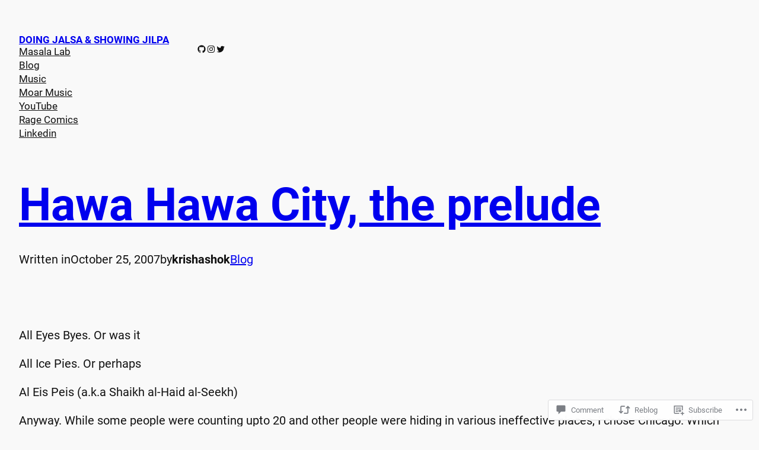

--- FILE ---
content_type: text/html; charset=UTF-8
request_url: https://krishashok.me/2007/10/25/hawa-hawa-city-the-prelude/
body_size: 35787
content:
<!DOCTYPE html>
<html lang="en">
<head>
	<meta charset="UTF-8" />
	<meta name="viewport" content="width=device-width, initial-scale=1" />
<meta name='robots' content='max-image-preview:large' />

<!-- Async WordPress.com Remote Login -->
<script id="wpcom_remote_login_js">
var wpcom_remote_login_extra_auth = '';
function wpcom_remote_login_remove_dom_node_id( element_id ) {
	var dom_node = document.getElementById( element_id );
	if ( dom_node ) { dom_node.parentNode.removeChild( dom_node ); }
}
function wpcom_remote_login_remove_dom_node_classes( class_name ) {
	var dom_nodes = document.querySelectorAll( '.' + class_name );
	for ( var i = 0; i < dom_nodes.length; i++ ) {
		dom_nodes[ i ].parentNode.removeChild( dom_nodes[ i ] );
	}
}
function wpcom_remote_login_final_cleanup() {
	wpcom_remote_login_remove_dom_node_classes( "wpcom_remote_login_msg" );
	wpcom_remote_login_remove_dom_node_id( "wpcom_remote_login_key" );
	wpcom_remote_login_remove_dom_node_id( "wpcom_remote_login_validate" );
	wpcom_remote_login_remove_dom_node_id( "wpcom_remote_login_js" );
	wpcom_remote_login_remove_dom_node_id( "wpcom_request_access_iframe" );
	wpcom_remote_login_remove_dom_node_id( "wpcom_request_access_styles" );
}

// Watch for messages back from the remote login
window.addEventListener( "message", function( e ) {
	if ( e.origin === "https://r-login.wordpress.com" ) {
		var data = {};
		try {
			data = JSON.parse( e.data );
		} catch( e ) {
			wpcom_remote_login_final_cleanup();
			return;
		}

		if ( data.msg === 'LOGIN' ) {
			// Clean up the login check iframe
			wpcom_remote_login_remove_dom_node_id( "wpcom_remote_login_key" );

			var id_regex = new RegExp( /^[0-9]+$/ );
			var token_regex = new RegExp( /^.*|.*|.*$/ );
			if (
				token_regex.test( data.token )
				&& id_regex.test( data.wpcomid )
			) {
				// We have everything we need to ask for a login
				var script = document.createElement( "script" );
				script.setAttribute( "id", "wpcom_remote_login_validate" );
				script.src = '/remote-login.php?wpcom_remote_login=validate'
					+ '&wpcomid=' + data.wpcomid
					+ '&token=' + encodeURIComponent( data.token )
					+ '&host=' + window.location.protocol
					+ '//' + window.location.hostname
					+ '&postid=361'
					+ '&is_singular=1';
				document.body.appendChild( script );
			}

			return;
		}

		// Safari ITP, not logged in, so redirect
		if ( data.msg === 'LOGIN-REDIRECT' ) {
			window.location = 'https://wordpress.com/log-in?redirect_to=' + window.location.href;
			return;
		}

		// Safari ITP, storage access failed, remove the request
		if ( data.msg === 'LOGIN-REMOVE' ) {
			var css_zap = 'html { -webkit-transition: margin-top 1s; transition: margin-top 1s; } /* 9001 */ html { margin-top: 0 !important; } * html body { margin-top: 0 !important; } @media screen and ( max-width: 782px ) { html { margin-top: 0 !important; } * html body { margin-top: 0 !important; } }';
			var style_zap = document.createElement( 'style' );
			style_zap.type = 'text/css';
			style_zap.appendChild( document.createTextNode( css_zap ) );
			document.body.appendChild( style_zap );

			var e = document.getElementById( 'wpcom_request_access_iframe' );
			e.parentNode.removeChild( e );

			document.cookie = 'wordpress_com_login_access=denied; path=/; max-age=31536000';

			return;
		}

		// Safari ITP
		if ( data.msg === 'REQUEST_ACCESS' ) {
			console.log( 'request access: safari' );

			// Check ITP iframe enable/disable knob
			if ( wpcom_remote_login_extra_auth !== 'safari_itp_iframe' ) {
				return;
			}

			// If we are in a "private window" there is no ITP.
			var private_window = false;
			try {
				var opendb = window.openDatabase( null, null, null, null );
			} catch( e ) {
				private_window = true;
			}

			if ( private_window ) {
				console.log( 'private window' );
				return;
			}

			var iframe = document.createElement( 'iframe' );
			iframe.id = 'wpcom_request_access_iframe';
			iframe.setAttribute( 'scrolling', 'no' );
			iframe.setAttribute( 'sandbox', 'allow-storage-access-by-user-activation allow-scripts allow-same-origin allow-top-navigation-by-user-activation' );
			iframe.src = 'https://r-login.wordpress.com/remote-login.php?wpcom_remote_login=request_access&origin=' + encodeURIComponent( data.origin ) + '&wpcomid=' + encodeURIComponent( data.wpcomid );

			var css = 'html { -webkit-transition: margin-top 1s; transition: margin-top 1s; } /* 9001 */ html { margin-top: 46px !important; } * html body { margin-top: 46px !important; } @media screen and ( max-width: 660px ) { html { margin-top: 71px !important; } * html body { margin-top: 71px !important; } #wpcom_request_access_iframe { display: block; height: 71px !important; } } #wpcom_request_access_iframe { border: 0px; height: 46px; position: fixed; top: 0; left: 0; width: 100%; min-width: 100%; z-index: 99999; background: #23282d; } ';

			var style = document.createElement( 'style' );
			style.type = 'text/css';
			style.id = 'wpcom_request_access_styles';
			style.appendChild( document.createTextNode( css ) );
			document.body.appendChild( style );

			document.body.appendChild( iframe );
		}

		if ( data.msg === 'DONE' ) {
			wpcom_remote_login_final_cleanup();
		}
	}
}, false );

// Inject the remote login iframe after the page has had a chance to load
// more critical resources
window.addEventListener( "DOMContentLoaded", function( e ) {
	var iframe = document.createElement( "iframe" );
	iframe.style.display = "none";
	iframe.setAttribute( "scrolling", "no" );
	iframe.setAttribute( "id", "wpcom_remote_login_key" );
	iframe.src = "https://r-login.wordpress.com/remote-login.php"
		+ "?wpcom_remote_login=key"
		+ "&origin=aHR0cHM6Ly9rcmlzaGFzaG9rLm1l"
		+ "&wpcomid=1003607"
		+ "&time=" + Math.floor( Date.now() / 1000 );
	document.body.appendChild( iframe );
}, false );
</script>
<title>Hawa Hawa City, the prelude &#8211; Doing Jalsa &amp; Showing Jilpa</title>
<link rel='dns-prefetch' href='//s0.wp.com' />
<link rel='dns-prefetch' href='//widgets.wp.com' />
<link rel="alternate" type="application/rss+xml" title="Doing Jalsa &amp; Showing Jilpa &raquo; Feed" href="https://krishashok.me/feed/" />
<link rel="alternate" type="application/rss+xml" title="Doing Jalsa &amp; Showing Jilpa &raquo; Comments Feed" href="https://krishashok.me/comments/feed/" />
<link rel="alternate" type="application/rss+xml" title="Doing Jalsa &amp; Showing Jilpa &raquo; Hawa Hawa City, the&nbsp;prelude Comments Feed" href="https://krishashok.me/2007/10/25/hawa-hawa-city-the-prelude/feed/" />
	<script type="text/javascript">
		/* <![CDATA[ */
		function addLoadEvent(func) {
			var oldonload = window.onload;
			if (typeof window.onload != 'function') {
				window.onload = func;
			} else {
				window.onload = function () {
					oldonload();
					func();
				}
			}
		}
		/* ]]> */
	</script>
	<link crossorigin='anonymous' rel='stylesheet' id='all-css-0-1' href='/_static/??-eJxtzEkKgDAQRNELGZs4EDfiWUJsxMzYHby+RARB3BQ8KD6cWZgUGSNDKCL7su2RwCJnbdxjCCnVWYtHggO9ZlxFTsQftYaogf+k3x2+4Vv1voRZqrHvpkHJwV5glDTa&cssminify=yes' type='text/css' media='all' />
<style id='wp-block-spacer-inline-css'>
.wp-block-spacer{clear:both}
/*# sourceURL=/wp-content/plugins/gutenberg-core/v22.2.0/build/styles/block-library/spacer/style.css */
</style>
<style id='wp-block-site-title-inline-css'>
.wp-block-site-title{box-sizing:border-box}.wp-block-site-title :where(a){color:inherit;font-family:inherit;font-size:inherit;font-style:inherit;font-weight:inherit;letter-spacing:inherit;line-height:inherit;text-decoration:inherit}
/*# sourceURL=/wp-content/plugins/gutenberg-core/v22.2.0/build/styles/block-library/site-title/style.css */
</style>
<style id='wp-block-navigation-link-inline-css'>
.wp-block-navigation .wp-block-navigation-item__label{overflow-wrap:break-word}.wp-block-navigation .wp-block-navigation-item__description{display:none}.link-ui-tools{outline:1px solid #f0f0f0;padding:8px}.link-ui-block-inserter{padding-top:8px}.link-ui-block-inserter__back{margin-left:8px;text-transform:uppercase}
/*# sourceURL=/wp-content/plugins/gutenberg-core/v22.2.0/build/styles/block-library/navigation-link/style.css */
</style>
<link crossorigin='anonymous' rel='stylesheet' id='all-css-6-1' href='/wp-content/plugins/gutenberg-core/v22.2.0/build/styles/block-library/navigation/style.css?m=1764855221i&cssminify=yes' type='text/css' media='all' />
<style id='wp-block-group-inline-css'>
.wp-block-group{box-sizing:border-box}:where(.wp-block-group.wp-block-group-is-layout-constrained){position:relative}
/*# sourceURL=/wp-content/plugins/gutenberg-core/v22.2.0/build/styles/block-library/group/style.css */
</style>
<style id='wp-block-social-links-inline-css'>
.wp-block-social-links{background:none;box-sizing:border-box;margin-left:0;padding-left:0;padding-right:0;text-indent:0}.wp-block-social-links .wp-social-link a,.wp-block-social-links .wp-social-link a:hover{border-bottom:0;box-shadow:none;text-decoration:none}.wp-block-social-links .wp-social-link svg{height:1em;width:1em}.wp-block-social-links .wp-social-link span:not(.screen-reader-text){font-size:.65em;margin-left:.5em;margin-right:.5em}.wp-block-social-links.has-small-icon-size{font-size:16px}.wp-block-social-links,.wp-block-social-links.has-normal-icon-size{font-size:24px}.wp-block-social-links.has-large-icon-size{font-size:36px}.wp-block-social-links.has-huge-icon-size{font-size:48px}.wp-block-social-links.aligncenter{display:flex;justify-content:center}.wp-block-social-links.alignright{justify-content:flex-end}.wp-block-social-link{border-radius:9999px;display:block}@media not (prefers-reduced-motion){.wp-block-social-link{transition:transform .1s ease}}.wp-block-social-link{height:auto}.wp-block-social-link a{align-items:center;display:flex;line-height:0}.wp-block-social-link:hover{transform:scale(1.1)}.wp-block-social-links .wp-block-social-link.wp-social-link{display:inline-block;margin:0;padding:0}.wp-block-social-links .wp-block-social-link.wp-social-link .wp-block-social-link-anchor,.wp-block-social-links .wp-block-social-link.wp-social-link .wp-block-social-link-anchor svg,.wp-block-social-links .wp-block-social-link.wp-social-link .wp-block-social-link-anchor:active,.wp-block-social-links .wp-block-social-link.wp-social-link .wp-block-social-link-anchor:hover,.wp-block-social-links .wp-block-social-link.wp-social-link .wp-block-social-link-anchor:visited{fill:currentColor;color:currentColor}:where(.wp-block-social-links:not(.is-style-logos-only)) .wp-social-link{background-color:#f0f0f0;color:#444}:where(.wp-block-social-links:not(.is-style-logos-only)) .wp-social-link-amazon{background-color:#f90;color:#fff}:where(.wp-block-social-links:not(.is-style-logos-only)) .wp-social-link-bandcamp{background-color:#1ea0c3;color:#fff}:where(.wp-block-social-links:not(.is-style-logos-only)) .wp-social-link-behance{background-color:#0757fe;color:#fff}:where(.wp-block-social-links:not(.is-style-logos-only)) .wp-social-link-bluesky{background-color:#0a7aff;color:#fff}:where(.wp-block-social-links:not(.is-style-logos-only)) .wp-social-link-codepen{background-color:#1e1f26;color:#fff}:where(.wp-block-social-links:not(.is-style-logos-only)) .wp-social-link-deviantart{background-color:#02e49b;color:#fff}:where(.wp-block-social-links:not(.is-style-logos-only)) .wp-social-link-discord{background-color:#5865f2;color:#fff}:where(.wp-block-social-links:not(.is-style-logos-only)) .wp-social-link-dribbble{background-color:#e94c89;color:#fff}:where(.wp-block-social-links:not(.is-style-logos-only)) .wp-social-link-dropbox{background-color:#4280ff;color:#fff}:where(.wp-block-social-links:not(.is-style-logos-only)) .wp-social-link-etsy{background-color:#f45800;color:#fff}:where(.wp-block-social-links:not(.is-style-logos-only)) .wp-social-link-facebook{background-color:#0866ff;color:#fff}:where(.wp-block-social-links:not(.is-style-logos-only)) .wp-social-link-fivehundredpx{background-color:#000;color:#fff}:where(.wp-block-social-links:not(.is-style-logos-only)) .wp-social-link-flickr{background-color:#0461dd;color:#fff}:where(.wp-block-social-links:not(.is-style-logos-only)) .wp-social-link-foursquare{background-color:#e65678;color:#fff}:where(.wp-block-social-links:not(.is-style-logos-only)) .wp-social-link-github{background-color:#24292d;color:#fff}:where(.wp-block-social-links:not(.is-style-logos-only)) .wp-social-link-goodreads{background-color:#eceadd;color:#382110}:where(.wp-block-social-links:not(.is-style-logos-only)) .wp-social-link-google{background-color:#ea4434;color:#fff}:where(.wp-block-social-links:not(.is-style-logos-only)) .wp-social-link-gravatar{background-color:#1d4fc4;color:#fff}:where(.wp-block-social-links:not(.is-style-logos-only)) .wp-social-link-instagram{background-color:#f00075;color:#fff}:where(.wp-block-social-links:not(.is-style-logos-only)) .wp-social-link-lastfm{background-color:#e21b24;color:#fff}:where(.wp-block-social-links:not(.is-style-logos-only)) .wp-social-link-linkedin{background-color:#0d66c2;color:#fff}:where(.wp-block-social-links:not(.is-style-logos-only)) .wp-social-link-mastodon{background-color:#3288d4;color:#fff}:where(.wp-block-social-links:not(.is-style-logos-only)) .wp-social-link-medium{background-color:#000;color:#fff}:where(.wp-block-social-links:not(.is-style-logos-only)) .wp-social-link-meetup{background-color:#f6405f;color:#fff}:where(.wp-block-social-links:not(.is-style-logos-only)) .wp-social-link-patreon{background-color:#000;color:#fff}:where(.wp-block-social-links:not(.is-style-logos-only)) .wp-social-link-pinterest{background-color:#e60122;color:#fff}:where(.wp-block-social-links:not(.is-style-logos-only)) .wp-social-link-pocket{background-color:#ef4155;color:#fff}:where(.wp-block-social-links:not(.is-style-logos-only)) .wp-social-link-reddit{background-color:#ff4500;color:#fff}:where(.wp-block-social-links:not(.is-style-logos-only)) .wp-social-link-skype{background-color:#0478d7;color:#fff}:where(.wp-block-social-links:not(.is-style-logos-only)) .wp-social-link-snapchat{stroke:#000;background-color:#fefc00;color:#fff}:where(.wp-block-social-links:not(.is-style-logos-only)) .wp-social-link-soundcloud{background-color:#ff5600;color:#fff}:where(.wp-block-social-links:not(.is-style-logos-only)) .wp-social-link-spotify{background-color:#1bd760;color:#fff}:where(.wp-block-social-links:not(.is-style-logos-only)) .wp-social-link-telegram{background-color:#2aabee;color:#fff}:where(.wp-block-social-links:not(.is-style-logos-only)) .wp-social-link-threads{background-color:#000;color:#fff}:where(.wp-block-social-links:not(.is-style-logos-only)) .wp-social-link-tiktok{background-color:#000;color:#fff}:where(.wp-block-social-links:not(.is-style-logos-only)) .wp-social-link-tumblr{background-color:#011835;color:#fff}:where(.wp-block-social-links:not(.is-style-logos-only)) .wp-social-link-twitch{background-color:#6440a4;color:#fff}:where(.wp-block-social-links:not(.is-style-logos-only)) .wp-social-link-twitter{background-color:#1da1f2;color:#fff}:where(.wp-block-social-links:not(.is-style-logos-only)) .wp-social-link-vimeo{background-color:#1eb7ea;color:#fff}:where(.wp-block-social-links:not(.is-style-logos-only)) .wp-social-link-vk{background-color:#4680c2;color:#fff}:where(.wp-block-social-links:not(.is-style-logos-only)) .wp-social-link-wordpress{background-color:#3499cd;color:#fff}:where(.wp-block-social-links:not(.is-style-logos-only)) .wp-social-link-whatsapp{background-color:#25d366;color:#fff}:where(.wp-block-social-links:not(.is-style-logos-only)) .wp-social-link-x{background-color:#000;color:#fff}:where(.wp-block-social-links:not(.is-style-logos-only)) .wp-social-link-yelp{background-color:#d32422;color:#fff}:where(.wp-block-social-links:not(.is-style-logos-only)) .wp-social-link-youtube{background-color:red;color:#fff}:where(.wp-block-social-links.is-style-logos-only) .wp-social-link{background:none}:where(.wp-block-social-links.is-style-logos-only) .wp-social-link svg{height:1.25em;width:1.25em}:where(.wp-block-social-links.is-style-logos-only) .wp-social-link-amazon{color:#f90}:where(.wp-block-social-links.is-style-logos-only) .wp-social-link-bandcamp{color:#1ea0c3}:where(.wp-block-social-links.is-style-logos-only) .wp-social-link-behance{color:#0757fe}:where(.wp-block-social-links.is-style-logos-only) .wp-social-link-bluesky{color:#0a7aff}:where(.wp-block-social-links.is-style-logos-only) .wp-social-link-codepen{color:#1e1f26}:where(.wp-block-social-links.is-style-logos-only) .wp-social-link-deviantart{color:#02e49b}:where(.wp-block-social-links.is-style-logos-only) .wp-social-link-discord{color:#5865f2}:where(.wp-block-social-links.is-style-logos-only) .wp-social-link-dribbble{color:#e94c89}:where(.wp-block-social-links.is-style-logos-only) .wp-social-link-dropbox{color:#4280ff}:where(.wp-block-social-links.is-style-logos-only) .wp-social-link-etsy{color:#f45800}:where(.wp-block-social-links.is-style-logos-only) .wp-social-link-facebook{color:#0866ff}:where(.wp-block-social-links.is-style-logos-only) .wp-social-link-fivehundredpx{color:#000}:where(.wp-block-social-links.is-style-logos-only) .wp-social-link-flickr{color:#0461dd}:where(.wp-block-social-links.is-style-logos-only) .wp-social-link-foursquare{color:#e65678}:where(.wp-block-social-links.is-style-logos-only) .wp-social-link-github{color:#24292d}:where(.wp-block-social-links.is-style-logos-only) .wp-social-link-goodreads{color:#382110}:where(.wp-block-social-links.is-style-logos-only) .wp-social-link-google{color:#ea4434}:where(.wp-block-social-links.is-style-logos-only) .wp-social-link-gravatar{color:#1d4fc4}:where(.wp-block-social-links.is-style-logos-only) .wp-social-link-instagram{color:#f00075}:where(.wp-block-social-links.is-style-logos-only) .wp-social-link-lastfm{color:#e21b24}:where(.wp-block-social-links.is-style-logos-only) .wp-social-link-linkedin{color:#0d66c2}:where(.wp-block-social-links.is-style-logos-only) .wp-social-link-mastodon{color:#3288d4}:where(.wp-block-social-links.is-style-logos-only) .wp-social-link-medium{color:#000}:where(.wp-block-social-links.is-style-logos-only) .wp-social-link-meetup{color:#f6405f}:where(.wp-block-social-links.is-style-logos-only) .wp-social-link-patreon{color:#000}:where(.wp-block-social-links.is-style-logos-only) .wp-social-link-pinterest{color:#e60122}:where(.wp-block-social-links.is-style-logos-only) .wp-social-link-pocket{color:#ef4155}:where(.wp-block-social-links.is-style-logos-only) .wp-social-link-reddit{color:#ff4500}:where(.wp-block-social-links.is-style-logos-only) .wp-social-link-skype{color:#0478d7}:where(.wp-block-social-links.is-style-logos-only) .wp-social-link-snapchat{stroke:#000;color:#fff}:where(.wp-block-social-links.is-style-logos-only) .wp-social-link-soundcloud{color:#ff5600}:where(.wp-block-social-links.is-style-logos-only) .wp-social-link-spotify{color:#1bd760}:where(.wp-block-social-links.is-style-logos-only) .wp-social-link-telegram{color:#2aabee}:where(.wp-block-social-links.is-style-logos-only) .wp-social-link-threads{color:#000}:where(.wp-block-social-links.is-style-logos-only) .wp-social-link-tiktok{color:#000}:where(.wp-block-social-links.is-style-logos-only) .wp-social-link-tumblr{color:#011835}:where(.wp-block-social-links.is-style-logos-only) .wp-social-link-twitch{color:#6440a4}:where(.wp-block-social-links.is-style-logos-only) .wp-social-link-twitter{color:#1da1f2}:where(.wp-block-social-links.is-style-logos-only) .wp-social-link-vimeo{color:#1eb7ea}:where(.wp-block-social-links.is-style-logos-only) .wp-social-link-vk{color:#4680c2}:where(.wp-block-social-links.is-style-logos-only) .wp-social-link-whatsapp{color:#25d366}:where(.wp-block-social-links.is-style-logos-only) .wp-social-link-wordpress{color:#3499cd}:where(.wp-block-social-links.is-style-logos-only) .wp-social-link-x{color:#000}:where(.wp-block-social-links.is-style-logos-only) .wp-social-link-yelp{color:#d32422}:where(.wp-block-social-links.is-style-logos-only) .wp-social-link-youtube{color:red}.wp-block-social-links.is-style-pill-shape .wp-social-link{width:auto}:root :where(.wp-block-social-links .wp-social-link a){padding:.25em}:root :where(.wp-block-social-links.is-style-logos-only .wp-social-link a){padding:0}:root :where(.wp-block-social-links.is-style-pill-shape .wp-social-link a){padding-left:.6666666667em;padding-right:.6666666667em}.wp-block-social-links:not(.has-icon-color):not(.has-icon-background-color) .wp-social-link-snapchat .wp-block-social-link-label{color:#000}
/*# sourceURL=/wp-content/plugins/gutenberg-core/v22.2.0/build/styles/block-library/social-links/style.css */
</style>
<style id='wp-block-paragraph-inline-css'>
.is-small-text{font-size:.875em}.is-regular-text{font-size:1em}.is-large-text{font-size:2.25em}.is-larger-text{font-size:3em}.has-drop-cap:not(:focus):first-letter{float:left;font-size:8.4em;font-style:normal;font-weight:100;line-height:.68;margin:.05em .1em 0 0;text-transform:uppercase}body.rtl .has-drop-cap:not(:focus):first-letter{float:none;margin-left:.1em}p.has-drop-cap.has-background{overflow:hidden}:root :where(p.has-background){padding:1.25em 2.375em}:where(p.has-text-color:not(.has-link-color)) a{color:inherit}p.has-text-align-left[style*="writing-mode:vertical-lr"],p.has-text-align-right[style*="writing-mode:vertical-rl"]{rotate:180deg}
/*# sourceURL=/wp-content/plugins/gutenberg-core/v22.2.0/build/styles/block-library/paragraph/style.css */
</style>
<style id='wp-block-columns-inline-css'>
.wp-block-columns{box-sizing:border-box;display:flex;flex-wrap:wrap!important}@media (min-width:782px){.wp-block-columns{flex-wrap:nowrap!important}}.wp-block-columns{align-items:normal!important}.wp-block-columns.are-vertically-aligned-top{align-items:flex-start}.wp-block-columns.are-vertically-aligned-center{align-items:center}.wp-block-columns.are-vertically-aligned-bottom{align-items:flex-end}@media (max-width:781px){.wp-block-columns:not(.is-not-stacked-on-mobile)>.wp-block-column{flex-basis:100%!important}}@media (min-width:782px){.wp-block-columns:not(.is-not-stacked-on-mobile)>.wp-block-column{flex-basis:0;flex-grow:1}.wp-block-columns:not(.is-not-stacked-on-mobile)>.wp-block-column[style*=flex-basis]{flex-grow:0}}.wp-block-columns.is-not-stacked-on-mobile{flex-wrap:nowrap!important}.wp-block-columns.is-not-stacked-on-mobile>.wp-block-column{flex-basis:0;flex-grow:1}.wp-block-columns.is-not-stacked-on-mobile>.wp-block-column[style*=flex-basis]{flex-grow:0}:where(.wp-block-columns){margin-bottom:1.75em}:where(.wp-block-columns.has-background){padding:1.25em 2.375em}.wp-block-column{flex-grow:1;min-width:0;overflow-wrap:break-word;word-break:break-word}.wp-block-column.is-vertically-aligned-top{align-self:flex-start}.wp-block-column.is-vertically-aligned-center{align-self:center}.wp-block-column.is-vertically-aligned-bottom{align-self:flex-end}.wp-block-column.is-vertically-aligned-stretch{align-self:stretch}.wp-block-column.is-vertically-aligned-bottom,.wp-block-column.is-vertically-aligned-center,.wp-block-column.is-vertically-aligned-top{width:100%}
/*# sourceURL=/wp-content/plugins/gutenberg-core/v22.2.0/build/styles/block-library/columns/style.css */
</style>
<style id='wp-block-post-title-inline-css'>
.wp-block-post-title{box-sizing:border-box;word-break:break-word}.wp-block-post-title :where(a){display:inline-block;font-family:inherit;font-size:inherit;font-style:inherit;font-weight:inherit;letter-spacing:inherit;line-height:inherit;text-decoration:inherit}
/*# sourceURL=/wp-content/plugins/gutenberg-core/v22.2.0/build/styles/block-library/post-title/style.css */
</style>
<style id='wp-block-post-date-inline-css'>
.wp-block-post-date{box-sizing:border-box}
/*# sourceURL=/wp-content/plugins/gutenberg-core/v22.2.0/build/styles/block-library/post-date/style.css */
</style>
<style id='wp-block-post-author-inline-css'>
.wp-block-post-author{box-sizing:border-box;display:flex;flex-wrap:wrap}.wp-block-post-author__byline{font-size:.5em;margin-bottom:0;margin-top:0;width:100%}.wp-block-post-author__avatar{margin-right:1em}.wp-block-post-author__bio{font-size:.7em;margin-bottom:.7em}.wp-block-post-author__content{flex-basis:0;flex-grow:1}.wp-block-post-author__name{margin:0}
/*# sourceURL=/wp-content/plugins/gutenberg-core/v22.2.0/build/styles/block-library/post-author/style.css */
</style>
<style id='wp-block-post-terms-inline-css'>
.wp-block-post-terms{box-sizing:border-box}.wp-block-post-terms .wp-block-post-terms__separator{white-space:pre-wrap}
/*# sourceURL=/wp-content/plugins/gutenberg-core/v22.2.0/build/styles/block-library/post-terms/style.css */
</style>
<style id='wp-block-post-content-inline-css'>
.wp-block-post-content{display:flow-root}
/*# sourceURL=/wp-content/plugins/gutenberg-core/v22.2.0/build/styles/block-library/post-content/style.css */
</style>
<style id='wp-block-avatar-inline-css'>
.wp-block-avatar{line-height:0}.wp-block-avatar,.wp-block-avatar img{box-sizing:border-box}.wp-block-avatar.aligncenter{text-align:center}
/*# sourceURL=/wp-content/plugins/gutenberg-core/v22.2.0/build/styles/block-library/avatar/style.css */
</style>
<style id='wp-block-comment-author-name-inline-css'>
.wp-block-comment-author-name{box-sizing:border-box}
/*# sourceURL=/wp-content/plugins/gutenberg-core/v22.2.0/build/styles/block-library/comment-author-name/style.css */
</style>
<style id='wp-block-comment-date-inline-css'>
.wp-block-comment-date{box-sizing:border-box}
/*# sourceURL=/wp-content/plugins/gutenberg-core/v22.2.0/build/styles/block-library/comment-date/style.css */
</style>
<style id='wp-block-comment-content-inline-css'>
.comment-awaiting-moderation{display:block;font-size:.875em;line-height:1.5}.wp-block-comment-content{box-sizing:border-box}
/*# sourceURL=/wp-content/plugins/gutenberg-core/v22.2.0/build/styles/block-library/comment-content/style.css */
</style>
<style id='wp-block-comment-reply-link-inline-css'>
.wp-block-comment-reply-link{box-sizing:border-box}
/*# sourceURL=/wp-content/plugins/gutenberg-core/v22.2.0/build/styles/block-library/comment-reply-link/style.css */
</style>
<style id='wp-block-comment-template-inline-css'>
.wp-block-comment-template{box-sizing:border-box;list-style:none;margin-bottom:0;max-width:100%;padding:0}.wp-block-comment-template li{clear:both}.wp-block-comment-template ol{list-style:none;margin-bottom:0;max-width:100%;padding-left:2rem}.wp-block-comment-template.alignleft{float:left}.wp-block-comment-template.aligncenter{margin-left:auto;margin-right:auto;width:fit-content}.wp-block-comment-template.alignright{float:right}
/*# sourceURL=/wp-content/plugins/gutenberg-core/v22.2.0/build/styles/block-library/comment-template/style.css */
</style>
<style id='wp-block-post-comments-form-inline-css'>
:where(.wp-block-post-comments-form input:not([type=submit])),:where(.wp-block-post-comments-form textarea){border:1px solid #949494;font-family:inherit;font-size:1em}:where(.wp-block-post-comments-form input:where(:not([type=submit]):not([type=checkbox]))),:where(.wp-block-post-comments-form textarea){padding:calc(.667em + 2px)}.wp-block-post-comments-form{box-sizing:border-box}.wp-block-post-comments-form[style*=font-weight] :where(.comment-reply-title){font-weight:inherit}.wp-block-post-comments-form[style*=font-family] :where(.comment-reply-title){font-family:inherit}.wp-block-post-comments-form[class*=-font-size] :where(.comment-reply-title),.wp-block-post-comments-form[style*=font-size] :where(.comment-reply-title){font-size:inherit}.wp-block-post-comments-form[style*=line-height] :where(.comment-reply-title){line-height:inherit}.wp-block-post-comments-form[style*=font-style] :where(.comment-reply-title){font-style:inherit}.wp-block-post-comments-form[style*=letter-spacing] :where(.comment-reply-title){letter-spacing:inherit}.wp-block-post-comments-form :where(input[type=submit]){box-shadow:none;cursor:pointer;display:inline-block;overflow-wrap:break-word;text-align:center}.wp-block-post-comments-form .comment-form input:not([type=submit]):not([type=checkbox]):not([type=hidden]),.wp-block-post-comments-form .comment-form textarea{box-sizing:border-box;display:block;width:100%}.wp-block-post-comments-form .comment-form-author label,.wp-block-post-comments-form .comment-form-email label,.wp-block-post-comments-form .comment-form-url label{display:block;margin-bottom:.25em}.wp-block-post-comments-form .comment-form-cookies-consent{display:flex;gap:.25em}.wp-block-post-comments-form .comment-form-cookies-consent #wp-comment-cookies-consent{margin-top:.35em}.wp-block-post-comments-form .comment-reply-title{margin-bottom:0}.wp-block-post-comments-form .comment-reply-title :where(small){font-size:var(--wp--preset--font-size--medium,smaller);margin-left:.5em}
/*# sourceURL=/wp-content/plugins/gutenberg-core/v22.2.0/build/styles/block-library/post-comments-form/style.css */
</style>
<style id='wp-block-buttons-inline-css'>
.wp-block-buttons{box-sizing:border-box}.wp-block-buttons.is-vertical{flex-direction:column}.wp-block-buttons.is-vertical>.wp-block-button:last-child{margin-bottom:0}.wp-block-buttons>.wp-block-button{display:inline-block;margin:0}.wp-block-buttons.is-content-justification-left{justify-content:flex-start}.wp-block-buttons.is-content-justification-left.is-vertical{align-items:flex-start}.wp-block-buttons.is-content-justification-center{justify-content:center}.wp-block-buttons.is-content-justification-center.is-vertical{align-items:center}.wp-block-buttons.is-content-justification-right{justify-content:flex-end}.wp-block-buttons.is-content-justification-right.is-vertical{align-items:flex-end}.wp-block-buttons.is-content-justification-space-between{justify-content:space-between}.wp-block-buttons.aligncenter{text-align:center}.wp-block-buttons:not(.is-content-justification-space-between,.is-content-justification-right,.is-content-justification-left,.is-content-justification-center) .wp-block-button.aligncenter{margin-left:auto;margin-right:auto;width:100%}.wp-block-buttons[style*=text-decoration] .wp-block-button,.wp-block-buttons[style*=text-decoration] .wp-block-button__link{text-decoration:inherit}.wp-block-buttons.has-custom-font-size .wp-block-button__link{font-size:inherit}.wp-block-buttons .wp-block-button__link{width:100%}.wp-block-button.aligncenter{text-align:center}
/*# sourceURL=/wp-content/plugins/gutenberg-core/v22.2.0/build/styles/block-library/buttons/style.css */
</style>
<style id='wp-block-button-inline-css'>
.wp-block-button__link{align-content:center;box-sizing:border-box;cursor:pointer;display:inline-block;height:100%;text-align:center;word-break:break-word}.wp-block-button__link.aligncenter{text-align:center}.wp-block-button__link.alignright{text-align:right}:where(.wp-block-button__link){border-radius:9999px;box-shadow:none;padding:calc(.667em + 2px) calc(1.333em + 2px);text-decoration:none}.wp-block-button[style*=text-decoration] .wp-block-button__link{text-decoration:inherit}.wp-block-buttons>.wp-block-button.has-custom-width{max-width:none}.wp-block-buttons>.wp-block-button.has-custom-width .wp-block-button__link{width:100%}.wp-block-buttons>.wp-block-button.has-custom-font-size .wp-block-button__link{font-size:inherit}.wp-block-buttons>.wp-block-button.wp-block-button__width-25{width:calc(25% - var(--wp--style--block-gap, .5em)*.75)}.wp-block-buttons>.wp-block-button.wp-block-button__width-50{width:calc(50% - var(--wp--style--block-gap, .5em)*.5)}.wp-block-buttons>.wp-block-button.wp-block-button__width-75{width:calc(75% - var(--wp--style--block-gap, .5em)*.25)}.wp-block-buttons>.wp-block-button.wp-block-button__width-100{flex-basis:100%;width:100%}.wp-block-buttons.is-vertical>.wp-block-button.wp-block-button__width-25{width:25%}.wp-block-buttons.is-vertical>.wp-block-button.wp-block-button__width-50{width:50%}.wp-block-buttons.is-vertical>.wp-block-button.wp-block-button__width-75{width:75%}.wp-block-button.is-style-squared,.wp-block-button__link.wp-block-button.is-style-squared{border-radius:0}.wp-block-button.no-border-radius,.wp-block-button__link.no-border-radius{border-radius:0!important}:root :where(.wp-block-button .wp-block-button__link.is-style-outline),:root :where(.wp-block-button.is-style-outline>.wp-block-button__link){border:2px solid;padding:.667em 1.333em}:root :where(.wp-block-button .wp-block-button__link.is-style-outline:not(.has-text-color)),:root :where(.wp-block-button.is-style-outline>.wp-block-button__link:not(.has-text-color)){color:currentColor}:root :where(.wp-block-button .wp-block-button__link.is-style-outline:not(.has-background)),:root :where(.wp-block-button.is-style-outline>.wp-block-button__link:not(.has-background)){background-color:initial;background-image:none}
/*# sourceURL=/wp-content/plugins/gutenberg-core/v22.2.0/build/styles/block-library/button/style.css */
</style>
<style id='wp-block-comments-inline-css'>
.wp-block-post-comments{box-sizing:border-box}.wp-block-post-comments .alignleft{float:left}.wp-block-post-comments .alignright{float:right}.wp-block-post-comments .navigation:after{clear:both;content:"";display:table}.wp-block-post-comments .commentlist{clear:both;list-style:none;margin:0;padding:0}.wp-block-post-comments .commentlist .comment{min-height:2.25em;padding-left:3.25em}.wp-block-post-comments .commentlist .comment p{font-size:1em;line-height:1.8;margin:1em 0}.wp-block-post-comments .commentlist .children{list-style:none;margin:0;padding:0}.wp-block-post-comments .comment-author{line-height:1.5}.wp-block-post-comments .comment-author .avatar{border-radius:1.5em;display:block;float:left;height:2.5em;margin-right:.75em;margin-top:.5em;width:2.5em}.wp-block-post-comments .comment-author cite{font-style:normal}.wp-block-post-comments .comment-meta{font-size:.875em;line-height:1.5}.wp-block-post-comments .comment-meta b{font-weight:400}.wp-block-post-comments .comment-meta .comment-awaiting-moderation{display:block;margin-bottom:1em;margin-top:1em}.wp-block-post-comments .comment-body .commentmetadata{font-size:.875em}.wp-block-post-comments .comment-form-author label,.wp-block-post-comments .comment-form-comment label,.wp-block-post-comments .comment-form-email label,.wp-block-post-comments .comment-form-url label{display:block;margin-bottom:.25em}.wp-block-post-comments .comment-form input:not([type=submit]):not([type=checkbox]),.wp-block-post-comments .comment-form textarea{box-sizing:border-box;display:block;width:100%}.wp-block-post-comments .comment-form-cookies-consent{display:flex;gap:.25em}.wp-block-post-comments .comment-form-cookies-consent #wp-comment-cookies-consent{margin-top:.35em}.wp-block-post-comments .comment-reply-title{margin-bottom:0}.wp-block-post-comments .comment-reply-title :where(small){font-size:var(--wp--preset--font-size--medium,smaller);margin-left:.5em}.wp-block-post-comments .reply{font-size:.875em;margin-bottom:1.4em}.wp-block-post-comments input:not([type=submit]),.wp-block-post-comments textarea{border:1px solid #949494;font-family:inherit;font-size:1em}.wp-block-post-comments input:not([type=submit]):not([type=checkbox]),.wp-block-post-comments textarea{padding:calc(.667em + 2px)}:where(.wp-block-post-comments input[type=submit]){border:none}.wp-block-comments{box-sizing:border-box}
/*# sourceURL=/wp-content/plugins/gutenberg-core/v22.2.0/build/styles/block-library/comments/style.css */
</style>
<style id='wp-emoji-styles-inline-css'>

	img.wp-smiley, img.emoji {
		display: inline !important;
		border: none !important;
		box-shadow: none !important;
		height: 1em !important;
		width: 1em !important;
		margin: 0 0.07em !important;
		vertical-align: -0.1em !important;
		background: none !important;
		padding: 0 !important;
	}
/*# sourceURL=wp-emoji-styles-inline-css */
</style>
<style id='wp-block-library-inline-css'>
:root{--wp-block-synced-color:#7a00df;--wp-block-synced-color--rgb:122,0,223;--wp-bound-block-color:var(--wp-block-synced-color);--wp-editor-canvas-background:#ddd;--wp-admin-theme-color:#007cba;--wp-admin-theme-color--rgb:0,124,186;--wp-admin-theme-color-darker-10:#006ba1;--wp-admin-theme-color-darker-10--rgb:0,107,160.5;--wp-admin-theme-color-darker-20:#005a87;--wp-admin-theme-color-darker-20--rgb:0,90,135;--wp-admin-border-width-focus:2px}@media (min-resolution:192dpi){:root{--wp-admin-border-width-focus:1.5px}}.wp-element-button{cursor:pointer}:root .has-very-light-gray-background-color{background-color:#eee}:root .has-very-dark-gray-background-color{background-color:#313131}:root .has-very-light-gray-color{color:#eee}:root .has-very-dark-gray-color{color:#313131}:root .has-vivid-green-cyan-to-vivid-cyan-blue-gradient-background{background:linear-gradient(135deg,#00d084,#0693e3)}:root .has-purple-crush-gradient-background{background:linear-gradient(135deg,#34e2e4,#4721fb 50%,#ab1dfe)}:root .has-hazy-dawn-gradient-background{background:linear-gradient(135deg,#faaca8,#dad0ec)}:root .has-subdued-olive-gradient-background{background:linear-gradient(135deg,#fafae1,#67a671)}:root .has-atomic-cream-gradient-background{background:linear-gradient(135deg,#fdd79a,#004a59)}:root .has-nightshade-gradient-background{background:linear-gradient(135deg,#330968,#31cdcf)}:root .has-midnight-gradient-background{background:linear-gradient(135deg,#020381,#2874fc)}:root{--wp--preset--font-size--normal:16px;--wp--preset--font-size--huge:42px}.has-regular-font-size{font-size:1em}.has-larger-font-size{font-size:2.625em}.has-normal-font-size{font-size:var(--wp--preset--font-size--normal)}.has-huge-font-size{font-size:var(--wp--preset--font-size--huge)}:root .has-text-align-center{text-align:center}:root .has-text-align-left{text-align:left}:root .has-text-align-right{text-align:right}.has-fit-text{white-space:nowrap!important}#end-resizable-editor-section{display:none}.aligncenter{clear:both}.items-justified-left{justify-content:flex-start}.items-justified-center{justify-content:center}.items-justified-right{justify-content:flex-end}.items-justified-space-between{justify-content:space-between}.screen-reader-text{word-wrap:normal!important;border:0;clip-path:inset(50%);height:1px;margin:-1px;overflow:hidden;padding:0;position:absolute;width:1px}.screen-reader-text:focus{background-color:#ddd;clip-path:none;color:#444;display:block;font-size:1em;height:auto;left:5px;line-height:normal;padding:15px 23px 14px;text-decoration:none;top:5px;width:auto;z-index:100000}html :where(.has-border-color){border-style:solid}html :where([style*=border-top-color]){border-top-style:solid}html :where([style*=border-right-color]){border-right-style:solid}html :where([style*=border-bottom-color]){border-bottom-style:solid}html :where([style*=border-left-color]){border-left-style:solid}html :where([style*=border-width]){border-style:solid}html :where([style*=border-top-width]){border-top-style:solid}html :where([style*=border-right-width]){border-right-style:solid}html :where([style*=border-bottom-width]){border-bottom-style:solid}html :where([style*=border-left-width]){border-left-style:solid}html :where(img[class*=wp-image-]){height:auto;max-width:100%}:where(figure){margin:0 0 1em}html :where(.is-position-sticky){--wp-admin--admin-bar--position-offset:var(--wp-admin--admin-bar--height,0px)}@media screen and (max-width:600px){html :where(.is-position-sticky){--wp-admin--admin-bar--position-offset:0px}}
.has-text-align-justify {
	text-align:justify;
}
.has-text-align-justify{text-align:justify;}
/*# sourceURL=wp-block-library-inline-css */
</style>
<link crossorigin='anonymous' rel='stylesheet' id='all-css-56-1' href='/wp-content/plugins/coblocks/2.18.1-simple-rev.4/dist/coblocks-style.css?m=1681832297i&cssminify=yes' type='text/css' media='all' />
<style id='wp-block-template-skip-link-inline-css'>

		.skip-link.screen-reader-text {
			border: 0;
			clip-path: inset(50%);
			height: 1px;
			margin: -1px;
			overflow: hidden;
			padding: 0;
			position: absolute !important;
			width: 1px;
			word-wrap: normal !important;
		}

		.skip-link.screen-reader-text:focus {
			background-color: #eee;
			clip-path: none;
			color: #444;
			display: block;
			font-size: 1em;
			height: auto;
			left: 5px;
			line-height: normal;
			padding: 15px 23px 14px;
			text-decoration: none;
			top: 5px;
			width: auto;
			z-index: 100000;
		}
/*# sourceURL=wp-block-template-skip-link-inline-css */
</style>
<link crossorigin='anonymous' rel='stylesheet' id='all-css-58-1' href='/_static/??/wp-content/mu-plugins/core-compat/wp-mediaelement.css,/wp-content/mu-plugins/wpcom-bbpress-premium-themes.css?m=1432920480j&cssminify=yes' type='text/css' media='all' />
<style id='global-styles-inline-css'>
:root{--wp--preset--aspect-ratio--square: 1;--wp--preset--aspect-ratio--4-3: 4/3;--wp--preset--aspect-ratio--3-4: 3/4;--wp--preset--aspect-ratio--3-2: 3/2;--wp--preset--aspect-ratio--2-3: 2/3;--wp--preset--aspect-ratio--16-9: 16/9;--wp--preset--aspect-ratio--9-16: 9/16;--wp--preset--color--black: #000000;--wp--preset--color--cyan-bluish-gray: #abb8c3;--wp--preset--color--white: #ffffff;--wp--preset--color--pale-pink: #f78da7;--wp--preset--color--vivid-red: #cf2e2e;--wp--preset--color--luminous-vivid-orange: #ff6900;--wp--preset--color--luminous-vivid-amber: #fcb900;--wp--preset--color--light-green-cyan: #7bdcb5;--wp--preset--color--vivid-green-cyan: #00d084;--wp--preset--color--pale-cyan-blue: #8ed1fc;--wp--preset--color--vivid-cyan-blue: #0693e3;--wp--preset--color--vivid-purple: #9b51e0;--wp--preset--color--primary: #111111;--wp--preset--color--secondary: #f9f9f9;--wp--preset--gradient--vivid-cyan-blue-to-vivid-purple: linear-gradient(135deg,rgb(6,147,227) 0%,rgb(155,81,224) 100%);--wp--preset--gradient--light-green-cyan-to-vivid-green-cyan: linear-gradient(135deg,rgb(122,220,180) 0%,rgb(0,208,130) 100%);--wp--preset--gradient--luminous-vivid-amber-to-luminous-vivid-orange: linear-gradient(135deg,rgb(252,185,0) 0%,rgb(255,105,0) 100%);--wp--preset--gradient--luminous-vivid-orange-to-vivid-red: linear-gradient(135deg,rgb(255,105,0) 0%,rgb(207,46,46) 100%);--wp--preset--gradient--very-light-gray-to-cyan-bluish-gray: linear-gradient(135deg,rgb(238,238,238) 0%,rgb(169,184,195) 100%);--wp--preset--gradient--cool-to-warm-spectrum: linear-gradient(135deg,rgb(74,234,220) 0%,rgb(151,120,209) 20%,rgb(207,42,186) 40%,rgb(238,44,130) 60%,rgb(251,105,98) 80%,rgb(254,248,76) 100%);--wp--preset--gradient--blush-light-purple: linear-gradient(135deg,rgb(255,206,236) 0%,rgb(152,150,240) 100%);--wp--preset--gradient--blush-bordeaux: linear-gradient(135deg,rgb(254,205,165) 0%,rgb(254,45,45) 50%,rgb(107,0,62) 100%);--wp--preset--gradient--luminous-dusk: linear-gradient(135deg,rgb(255,203,112) 0%,rgb(199,81,192) 50%,rgb(65,88,208) 100%);--wp--preset--gradient--pale-ocean: linear-gradient(135deg,rgb(255,245,203) 0%,rgb(182,227,212) 50%,rgb(51,167,181) 100%);--wp--preset--gradient--electric-grass: linear-gradient(135deg,rgb(202,248,128) 0%,rgb(113,206,126) 100%);--wp--preset--gradient--midnight: linear-gradient(135deg,rgb(2,3,129) 0%,rgb(40,116,252) 100%);--wp--preset--font-size--small: clamp(0.825rem, 0.825rem + ((1vw - 0.2rem) * 0.433), 1.0625rem);--wp--preset--font-size--medium: clamp(1rem, 1rem + ((1vw - 0.2rem) * 0.455), 1.25rem);--wp--preset--font-size--large: clamp(1.75rem, 1.75rem + ((1vw - 0.2rem) * 0.455), 2rem);--wp--preset--font-size--x-large: clamp(2.5rem, 2.5rem + ((1vw - 0.2rem) * 0.909), 3rem);--wp--preset--font-family--albert-sans: 'Albert Sans', sans-serif;--wp--preset--font-family--alegreya: Alegreya, serif;--wp--preset--font-family--arvo: Arvo, serif;--wp--preset--font-family--bodoni-moda: 'Bodoni Moda', serif;--wp--preset--font-family--bricolage-grotesque: 'Bricolage Grotesque', sans-serif;--wp--preset--font-family--cabin: Cabin, sans-serif;--wp--preset--font-family--chivo: Chivo, sans-serif;--wp--preset--font-family--commissioner: Commissioner, sans-serif;--wp--preset--font-family--cormorant: Cormorant, serif;--wp--preset--font-family--courier-prime: 'Courier Prime', monospace;--wp--preset--font-family--crimson-pro: 'Crimson Pro', serif;--wp--preset--font-family--dm-mono: 'DM Mono', monospace;--wp--preset--font-family--dm-sans: 'DM Sans', sans-serif;--wp--preset--font-family--dm-serif-display: 'DM Serif Display', serif;--wp--preset--font-family--domine: Domine, serif;--wp--preset--font-family--eb-garamond: 'EB Garamond', serif;--wp--preset--font-family--epilogue: Epilogue, sans-serif;--wp--preset--font-family--fahkwang: Fahkwang, sans-serif;--wp--preset--font-family--figtree: Figtree, sans-serif;--wp--preset--font-family--fira-sans: 'Fira Sans', sans-serif;--wp--preset--font-family--fjalla-one: 'Fjalla One', sans-serif;--wp--preset--font-family--fraunces: Fraunces, serif;--wp--preset--font-family--gabarito: Gabarito, system-ui;--wp--preset--font-family--ibm-plex-mono: 'IBM Plex Mono', monospace;--wp--preset--font-family--ibm-plex-sans: 'IBM Plex Sans', sans-serif;--wp--preset--font-family--ibarra-real-nova: 'Ibarra Real Nova', serif;--wp--preset--font-family--instrument-serif: 'Instrument Serif', serif;--wp--preset--font-family--inter: Inter, sans-serif;--wp--preset--font-family--josefin-sans: 'Josefin Sans', sans-serif;--wp--preset--font-family--jost: Jost, sans-serif;--wp--preset--font-family--libre-baskerville: 'Libre Baskerville', serif;--wp--preset--font-family--libre-franklin: 'Libre Franklin', sans-serif;--wp--preset--font-family--literata: Literata, serif;--wp--preset--font-family--lora: Lora, serif;--wp--preset--font-family--merriweather: Merriweather, serif;--wp--preset--font-family--montserrat: Montserrat, sans-serif;--wp--preset--font-family--newsreader: Newsreader, serif;--wp--preset--font-family--noto-sans-mono: 'Noto Sans Mono', sans-serif;--wp--preset--font-family--nunito: Nunito, sans-serif;--wp--preset--font-family--open-sans: 'Open Sans', sans-serif;--wp--preset--font-family--overpass: Overpass, sans-serif;--wp--preset--font-family--pt-serif: 'PT Serif', serif;--wp--preset--font-family--petrona: Petrona, serif;--wp--preset--font-family--piazzolla: Piazzolla, serif;--wp--preset--font-family--playfair-display: 'Playfair Display', serif;--wp--preset--font-family--plus-jakarta-sans: 'Plus Jakarta Sans', sans-serif;--wp--preset--font-family--poppins: Poppins, sans-serif;--wp--preset--font-family--raleway: Raleway, sans-serif;--wp--preset--font-family--roboto: Roboto;--wp--preset--font-family--roboto-slab: 'Roboto Slab', serif;--wp--preset--font-family--rubik: Rubik, sans-serif;--wp--preset--font-family--rufina: Rufina, serif;--wp--preset--font-family--sora: Sora, sans-serif;--wp--preset--font-family--source-sans-3: 'Source Sans 3', sans-serif;--wp--preset--font-family--source-serif-4: 'Source Serif 4', serif;--wp--preset--font-family--space-mono: 'Space Mono', monospace;--wp--preset--font-family--syne: Syne, sans-serif;--wp--preset--font-family--texturina: Texturina, serif;--wp--preset--font-family--urbanist: Urbanist, sans-serif;--wp--preset--font-family--work-sans: 'Work Sans', sans-serif;--wp--preset--font-family--system-font: -apple-system, BlinkMacSystemFont, 'Segoe UI', Roboto, Oxygen-Sans, Ubuntu, Cantarell, 'Helvetica Neue', sans-serif;--wp--preset--spacing--20: 0.44rem;--wp--preset--spacing--30: 0.67rem;--wp--preset--spacing--40: 1rem;--wp--preset--spacing--50: 1.5rem;--wp--preset--spacing--60: 2.25rem;--wp--preset--spacing--70: 3.38rem;--wp--preset--spacing--80: 5.06rem;--wp--preset--shadow--natural: 6px 6px 9px rgba(0, 0, 0, 0.2);--wp--preset--shadow--deep: 12px 12px 50px rgba(0, 0, 0, 0.4);--wp--preset--shadow--sharp: 6px 6px 0px rgba(0, 0, 0, 0.2);--wp--preset--shadow--outlined: 6px 6px 0px -3px rgb(255, 255, 255), 6px 6px rgb(0, 0, 0);--wp--preset--shadow--crisp: 6px 6px 0px rgb(0, 0, 0);}:root { --wp--style--global--content-size: 1000px;--wp--style--global--wide-size: 1200px; }:where(body) { margin: 0; }.wp-site-blocks { padding-top: var(--wp--style--root--padding-top); padding-bottom: var(--wp--style--root--padding-bottom); }.has-global-padding { padding-right: var(--wp--style--root--padding-right); padding-left: var(--wp--style--root--padding-left); }.has-global-padding > .alignfull { margin-right: calc(var(--wp--style--root--padding-right) * -1); margin-left: calc(var(--wp--style--root--padding-left) * -1); }.has-global-padding :where(:not(.alignfull.is-layout-flow) > .has-global-padding:not(.wp-block-block, .alignfull)) { padding-right: 0; padding-left: 0; }.has-global-padding :where(:not(.alignfull.is-layout-flow) > .has-global-padding:not(.wp-block-block, .alignfull)) > .alignfull { margin-left: 0; margin-right: 0; }.wp-site-blocks > .alignleft { float: left; margin-right: 2em; }.wp-site-blocks > .alignright { float: right; margin-left: 2em; }.wp-site-blocks > .aligncenter { justify-content: center; margin-left: auto; margin-right: auto; }:where(.wp-site-blocks) > * { margin-block-start: var(--wp--preset--spacing--40); margin-block-end: 0; }:where(.wp-site-blocks) > :first-child { margin-block-start: 0; }:where(.wp-site-blocks) > :last-child { margin-block-end: 0; }:root { --wp--style--block-gap: var(--wp--preset--spacing--40); }:root :where(.is-layout-flow) > :first-child{margin-block-start: 0;}:root :where(.is-layout-flow) > :last-child{margin-block-end: 0;}:root :where(.is-layout-flow) > *{margin-block-start: var(--wp--preset--spacing--40);margin-block-end: 0;}:root :where(.is-layout-constrained) > :first-child{margin-block-start: 0;}:root :where(.is-layout-constrained) > :last-child{margin-block-end: 0;}:root :where(.is-layout-constrained) > *{margin-block-start: var(--wp--preset--spacing--40);margin-block-end: 0;}:root :where(.is-layout-flex){gap: var(--wp--preset--spacing--40);}:root :where(.is-layout-grid){gap: var(--wp--preset--spacing--40);}.is-layout-flow > .alignleft{float: left;margin-inline-start: 0;margin-inline-end: 2em;}.is-layout-flow > .alignright{float: right;margin-inline-start: 2em;margin-inline-end: 0;}.is-layout-flow > .aligncenter{margin-left: auto !important;margin-right: auto !important;}.is-layout-constrained > .alignleft{float: left;margin-inline-start: 0;margin-inline-end: 2em;}.is-layout-constrained > .alignright{float: right;margin-inline-start: 2em;margin-inline-end: 0;}.is-layout-constrained > .aligncenter{margin-left: auto !important;margin-right: auto !important;}.is-layout-constrained > :where(:not(.alignleft):not(.alignright):not(.alignfull)){max-width: var(--wp--style--global--content-size);margin-left: auto !important;margin-right: auto !important;}.is-layout-constrained > .alignwide{max-width: var(--wp--style--global--wide-size);}body .is-layout-flex{display: flex;}.is-layout-flex{flex-wrap: wrap;align-items: center;}.is-layout-flex > :is(*, div){margin: 0;}body .is-layout-grid{display: grid;}.is-layout-grid > :is(*, div){margin: 0;}body{background-color: var(--wp--preset--color--secondary);color: var(--wp--preset--color--primary);font-family: var(--wp--preset--font-family--roboto);font-size: var(--wp--preset--font-size--medium);line-height: 1.4;--wp--style--root--padding-top: 0px;--wp--style--root--padding-right: var(--wp--preset--spacing--50);--wp--style--root--padding-bottom: 0px;--wp--style--root--padding-left: var(--wp--preset--spacing--50);}a:where(:not(.wp-element-button)){color: var(--wp--preset--color--primary);line-height: 1.4;text-decoration: underline;}:root :where(a:where(:not(.wp-element-button)):hover){text-decoration: none;}:root :where(a:where(:not(.wp-element-button)):focus){text-decoration: underline;}h1, h2, h3, h4, h5, h6{color: var(--wp--preset--color--primary);font-family: var(--wp--preset--font-family--roboto);font-style: normal;font-weight: 600;line-height: 1;}h1{font-size: clamp(2.545rem, 2.545rem + ((1vw - 0.2rem) * 4.1), 4.8rem);line-height: 1;}h2{font-size: clamp(1.453rem, 1.453rem + ((1vw - 0.2rem) * 1.722), 2.4rem);line-height: 1;}h3{font-size: clamp(1.039rem, 1.039rem + ((1vw - 0.2rem) * 1.02), 1.6rem);line-height: 1;}h4{font-size: clamp(0.875rem, 0.875rem + ((1vw - 0.2rem) * 0.591), 1.2rem);line-height: 1;}h5{font-size: clamp(0.875rem, 0.875rem + ((1vw - 0.2rem) * 0.227), 1rem);line-height: 1;text-transform: uppercase;}h6{font-size: 0.8rem;line-height: 1;text-transform: uppercase;}:root :where(.wp-element-button, .wp-block-button__link){background-color: var(--wp--preset--color--primary);border-radius: 0.25rem;border-width: 0;color: var(--wp--preset--color--secondary);font-family: inherit;font-size: inherit;font-style: inherit;font-weight: inherit;letter-spacing: inherit;line-height: 1;padding-top: calc(0.667em + 2px);padding-right: calc(1.333em + 2px);padding-bottom: calc(0.667em + 2px);padding-left: calc(1.333em + 2px);text-decoration: none;text-transform: inherit;}:root :where(.wp-element-button:hover, .wp-block-button__link:hover){background-color: var(--wp--preset--color--secondary);color: var(--wp--preset--color--primary);}:root :where(.wp-element-button:focus, .wp-block-button__link:focus){background-color: var(--wp--preset--color--primary);color: var(--wp--preset--color--secondary);text-decoration: underline;}:root :where(.wp-element-button:active, .wp-block-button__link:active){background-color: var(--wp--preset--color--primary);color: var(--wp--preset--color--secondary);}:root :where(.wp-element-caption, .wp-block-audio figcaption, .wp-block-embed figcaption, .wp-block-gallery figcaption, .wp-block-image figcaption, .wp-block-table figcaption, .wp-block-video figcaption){font-size: var(--wp--preset--font-size--small);}.has-black-color{color: var(--wp--preset--color--black) !important;}.has-cyan-bluish-gray-color{color: var(--wp--preset--color--cyan-bluish-gray) !important;}.has-white-color{color: var(--wp--preset--color--white) !important;}.has-pale-pink-color{color: var(--wp--preset--color--pale-pink) !important;}.has-vivid-red-color{color: var(--wp--preset--color--vivid-red) !important;}.has-luminous-vivid-orange-color{color: var(--wp--preset--color--luminous-vivid-orange) !important;}.has-luminous-vivid-amber-color{color: var(--wp--preset--color--luminous-vivid-amber) !important;}.has-light-green-cyan-color{color: var(--wp--preset--color--light-green-cyan) !important;}.has-vivid-green-cyan-color{color: var(--wp--preset--color--vivid-green-cyan) !important;}.has-pale-cyan-blue-color{color: var(--wp--preset--color--pale-cyan-blue) !important;}.has-vivid-cyan-blue-color{color: var(--wp--preset--color--vivid-cyan-blue) !important;}.has-vivid-purple-color{color: var(--wp--preset--color--vivid-purple) !important;}.has-primary-color{color: var(--wp--preset--color--primary) !important;}.has-secondary-color{color: var(--wp--preset--color--secondary) !important;}.has-black-background-color{background-color: var(--wp--preset--color--black) !important;}.has-cyan-bluish-gray-background-color{background-color: var(--wp--preset--color--cyan-bluish-gray) !important;}.has-white-background-color{background-color: var(--wp--preset--color--white) !important;}.has-pale-pink-background-color{background-color: var(--wp--preset--color--pale-pink) !important;}.has-vivid-red-background-color{background-color: var(--wp--preset--color--vivid-red) !important;}.has-luminous-vivid-orange-background-color{background-color: var(--wp--preset--color--luminous-vivid-orange) !important;}.has-luminous-vivid-amber-background-color{background-color: var(--wp--preset--color--luminous-vivid-amber) !important;}.has-light-green-cyan-background-color{background-color: var(--wp--preset--color--light-green-cyan) !important;}.has-vivid-green-cyan-background-color{background-color: var(--wp--preset--color--vivid-green-cyan) !important;}.has-pale-cyan-blue-background-color{background-color: var(--wp--preset--color--pale-cyan-blue) !important;}.has-vivid-cyan-blue-background-color{background-color: var(--wp--preset--color--vivid-cyan-blue) !important;}.has-vivid-purple-background-color{background-color: var(--wp--preset--color--vivid-purple) !important;}.has-primary-background-color{background-color: var(--wp--preset--color--primary) !important;}.has-secondary-background-color{background-color: var(--wp--preset--color--secondary) !important;}.has-black-border-color{border-color: var(--wp--preset--color--black) !important;}.has-cyan-bluish-gray-border-color{border-color: var(--wp--preset--color--cyan-bluish-gray) !important;}.has-white-border-color{border-color: var(--wp--preset--color--white) !important;}.has-pale-pink-border-color{border-color: var(--wp--preset--color--pale-pink) !important;}.has-vivid-red-border-color{border-color: var(--wp--preset--color--vivid-red) !important;}.has-luminous-vivid-orange-border-color{border-color: var(--wp--preset--color--luminous-vivid-orange) !important;}.has-luminous-vivid-amber-border-color{border-color: var(--wp--preset--color--luminous-vivid-amber) !important;}.has-light-green-cyan-border-color{border-color: var(--wp--preset--color--light-green-cyan) !important;}.has-vivid-green-cyan-border-color{border-color: var(--wp--preset--color--vivid-green-cyan) !important;}.has-pale-cyan-blue-border-color{border-color: var(--wp--preset--color--pale-cyan-blue) !important;}.has-vivid-cyan-blue-border-color{border-color: var(--wp--preset--color--vivid-cyan-blue) !important;}.has-vivid-purple-border-color{border-color: var(--wp--preset--color--vivid-purple) !important;}.has-primary-border-color{border-color: var(--wp--preset--color--primary) !important;}.has-secondary-border-color{border-color: var(--wp--preset--color--secondary) !important;}.has-vivid-cyan-blue-to-vivid-purple-gradient-background{background: var(--wp--preset--gradient--vivid-cyan-blue-to-vivid-purple) !important;}.has-light-green-cyan-to-vivid-green-cyan-gradient-background{background: var(--wp--preset--gradient--light-green-cyan-to-vivid-green-cyan) !important;}.has-luminous-vivid-amber-to-luminous-vivid-orange-gradient-background{background: var(--wp--preset--gradient--luminous-vivid-amber-to-luminous-vivid-orange) !important;}.has-luminous-vivid-orange-to-vivid-red-gradient-background{background: var(--wp--preset--gradient--luminous-vivid-orange-to-vivid-red) !important;}.has-very-light-gray-to-cyan-bluish-gray-gradient-background{background: var(--wp--preset--gradient--very-light-gray-to-cyan-bluish-gray) !important;}.has-cool-to-warm-spectrum-gradient-background{background: var(--wp--preset--gradient--cool-to-warm-spectrum) !important;}.has-blush-light-purple-gradient-background{background: var(--wp--preset--gradient--blush-light-purple) !important;}.has-blush-bordeaux-gradient-background{background: var(--wp--preset--gradient--blush-bordeaux) !important;}.has-luminous-dusk-gradient-background{background: var(--wp--preset--gradient--luminous-dusk) !important;}.has-pale-ocean-gradient-background{background: var(--wp--preset--gradient--pale-ocean) !important;}.has-electric-grass-gradient-background{background: var(--wp--preset--gradient--electric-grass) !important;}.has-midnight-gradient-background{background: var(--wp--preset--gradient--midnight) !important;}.has-small-font-size{font-size: var(--wp--preset--font-size--small) !important;}.has-medium-font-size{font-size: var(--wp--preset--font-size--medium) !important;}.has-large-font-size{font-size: var(--wp--preset--font-size--large) !important;}.has-x-large-font-size{font-size: var(--wp--preset--font-size--x-large) !important;}.has-albert-sans-font-family{font-family: var(--wp--preset--font-family--albert-sans) !important;}.has-alegreya-font-family{font-family: var(--wp--preset--font-family--alegreya) !important;}.has-arvo-font-family{font-family: var(--wp--preset--font-family--arvo) !important;}.has-bodoni-moda-font-family{font-family: var(--wp--preset--font-family--bodoni-moda) !important;}.has-bricolage-grotesque-font-family{font-family: var(--wp--preset--font-family--bricolage-grotesque) !important;}.has-cabin-font-family{font-family: var(--wp--preset--font-family--cabin) !important;}.has-chivo-font-family{font-family: var(--wp--preset--font-family--chivo) !important;}.has-commissioner-font-family{font-family: var(--wp--preset--font-family--commissioner) !important;}.has-cormorant-font-family{font-family: var(--wp--preset--font-family--cormorant) !important;}.has-courier-prime-font-family{font-family: var(--wp--preset--font-family--courier-prime) !important;}.has-crimson-pro-font-family{font-family: var(--wp--preset--font-family--crimson-pro) !important;}.has-dm-mono-font-family{font-family: var(--wp--preset--font-family--dm-mono) !important;}.has-dm-sans-font-family{font-family: var(--wp--preset--font-family--dm-sans) !important;}.has-dm-serif-display-font-family{font-family: var(--wp--preset--font-family--dm-serif-display) !important;}.has-domine-font-family{font-family: var(--wp--preset--font-family--domine) !important;}.has-eb-garamond-font-family{font-family: var(--wp--preset--font-family--eb-garamond) !important;}.has-epilogue-font-family{font-family: var(--wp--preset--font-family--epilogue) !important;}.has-fahkwang-font-family{font-family: var(--wp--preset--font-family--fahkwang) !important;}.has-figtree-font-family{font-family: var(--wp--preset--font-family--figtree) !important;}.has-fira-sans-font-family{font-family: var(--wp--preset--font-family--fira-sans) !important;}.has-fjalla-one-font-family{font-family: var(--wp--preset--font-family--fjalla-one) !important;}.has-fraunces-font-family{font-family: var(--wp--preset--font-family--fraunces) !important;}.has-gabarito-font-family{font-family: var(--wp--preset--font-family--gabarito) !important;}.has-ibm-plex-mono-font-family{font-family: var(--wp--preset--font-family--ibm-plex-mono) !important;}.has-ibm-plex-sans-font-family{font-family: var(--wp--preset--font-family--ibm-plex-sans) !important;}.has-ibarra-real-nova-font-family{font-family: var(--wp--preset--font-family--ibarra-real-nova) !important;}.has-instrument-serif-font-family{font-family: var(--wp--preset--font-family--instrument-serif) !important;}.has-inter-font-family{font-family: var(--wp--preset--font-family--inter) !important;}.has-josefin-sans-font-family{font-family: var(--wp--preset--font-family--josefin-sans) !important;}.has-jost-font-family{font-family: var(--wp--preset--font-family--jost) !important;}.has-libre-baskerville-font-family{font-family: var(--wp--preset--font-family--libre-baskerville) !important;}.has-libre-franklin-font-family{font-family: var(--wp--preset--font-family--libre-franklin) !important;}.has-literata-font-family{font-family: var(--wp--preset--font-family--literata) !important;}.has-lora-font-family{font-family: var(--wp--preset--font-family--lora) !important;}.has-merriweather-font-family{font-family: var(--wp--preset--font-family--merriweather) !important;}.has-montserrat-font-family{font-family: var(--wp--preset--font-family--montserrat) !important;}.has-newsreader-font-family{font-family: var(--wp--preset--font-family--newsreader) !important;}.has-noto-sans-mono-font-family{font-family: var(--wp--preset--font-family--noto-sans-mono) !important;}.has-nunito-font-family{font-family: var(--wp--preset--font-family--nunito) !important;}.has-open-sans-font-family{font-family: var(--wp--preset--font-family--open-sans) !important;}.has-overpass-font-family{font-family: var(--wp--preset--font-family--overpass) !important;}.has-pt-serif-font-family{font-family: var(--wp--preset--font-family--pt-serif) !important;}.has-petrona-font-family{font-family: var(--wp--preset--font-family--petrona) !important;}.has-piazzolla-font-family{font-family: var(--wp--preset--font-family--piazzolla) !important;}.has-playfair-display-font-family{font-family: var(--wp--preset--font-family--playfair-display) !important;}.has-plus-jakarta-sans-font-family{font-family: var(--wp--preset--font-family--plus-jakarta-sans) !important;}.has-poppins-font-family{font-family: var(--wp--preset--font-family--poppins) !important;}.has-raleway-font-family{font-family: var(--wp--preset--font-family--raleway) !important;}.has-roboto-font-family{font-family: var(--wp--preset--font-family--roboto) !important;}.has-roboto-slab-font-family{font-family: var(--wp--preset--font-family--roboto-slab) !important;}.has-rubik-font-family{font-family: var(--wp--preset--font-family--rubik) !important;}.has-rufina-font-family{font-family: var(--wp--preset--font-family--rufina) !important;}.has-sora-font-family{font-family: var(--wp--preset--font-family--sora) !important;}.has-source-sans-3-font-family{font-family: var(--wp--preset--font-family--source-sans-3) !important;}.has-source-serif-4-font-family{font-family: var(--wp--preset--font-family--source-serif-4) !important;}.has-space-mono-font-family{font-family: var(--wp--preset--font-family--space-mono) !important;}.has-syne-font-family{font-family: var(--wp--preset--font-family--syne) !important;}.has-texturina-font-family{font-family: var(--wp--preset--font-family--texturina) !important;}.has-urbanist-font-family{font-family: var(--wp--preset--font-family--urbanist) !important;}.has-work-sans-font-family{font-family: var(--wp--preset--font-family--work-sans) !important;}.has-system-font-font-family{font-family: var(--wp--preset--font-family--system-font) !important;}
:root :where(.wp-block-comment-author-name){font-size: var(--wp--preset--font-size--small);}
:root :where(.wp-block-comment-date){font-size: var(--wp--preset--font-size--small);}
:root :where(.wp-block-comment-reply-link){font-size: var(--wp--preset--font-size--small);}
:root :where(.wp-block-navigation a:where(:not(.wp-element-button))){text-decoration: none;}
:root :where(.wp-block-navigation a:where(:not(.wp-element-button)):hover){text-decoration: underline;}
:root :where(.wp-block-post-date){color: var(--wp--preset--color--primary);}
:root :where(.wp-block-post-date a:where(:not(.wp-element-button))){text-decoration: none;}
:root :where(.wp-block-post-date a:where(:not(.wp-element-button)):hover){text-decoration: underline;}
:root :where(.wp-block-post-title){margin-bottom: 0;}
:root :where(.wp-block-post-title a:where(:not(.wp-element-button))){text-decoration: none;}
:root :where(.wp-block-post-title a:where(:not(.wp-element-button)):hover){text-decoration: underline;}
:root :where(.wp-block-site-title){font-size: var(--wp--preset--font-size--medium);font-weight: 700;}
:root :where(.wp-block-site-title a:where(:not(.wp-element-button))){text-decoration: none;}
:root :where(.wp-block-site-title a:where(:not(.wp-element-button)):hover){text-decoration: underline;}
/*# sourceURL=global-styles-inline-css */
</style>
<style id='core-block-supports-inline-css'>
.wp-container-core-navigation-is-layout-5fff5bef{gap:0px;flex-direction:column;align-items:flex-start;}.wp-container-core-group-is-layout-1b2607e2{gap:1rem;flex-direction:column;align-items:flex-start;}.wp-container-core-column-is-layout-2a30deca > *{margin-block-start:0;margin-block-end:0;}.wp-container-core-column-is-layout-2a30deca > * + *{margin-block-start:0px;margin-block-end:0;}.wp-container-core-social-links-is-layout-020bd862{gap:1rem 1rem;}.wp-container-core-group-is-layout-ed095fc0{gap:1rem;flex-direction:column;align-items:flex-start;}.wp-container-core-columns-is-layout-4b7dffcb{flex-wrap:nowrap;gap:30px 30px;}.wp-container-core-columns-is-layout-e3711421{flex-wrap:nowrap;gap:30px 30px;}.wp-container-core-group-is-layout-cc82e922 > :where(:not(.alignleft):not(.alignright):not(.alignfull)){max-width:1200px;margin-left:auto !important;margin-right:auto !important;}.wp-container-core-group-is-layout-cc82e922 > .alignwide{max-width:1200px;}.wp-container-core-group-is-layout-cc82e922 .alignfull{max-width:none;}.wp-container-core-group-is-layout-7f98115a{gap:5px;}.wp-container-core-group-is-layout-56cf2e22{flex-wrap:nowrap;gap:10px;}.wp-container-core-group-is-layout-8583d97c > .alignfull{margin-right:calc(0px * -1);margin-left:calc(0px * -1);}.wp-container-core-group-is-layout-8583d97c > :where(:not(.alignleft):not(.alignright):not(.alignfull)){margin-left:0 !important;}.wp-container-core-group-is-layout-8583d97c > *{margin-block-start:0;margin-block-end:0;}.wp-container-core-group-is-layout-8583d97c > * + *{margin-block-start:0px;margin-block-end:0;}.wp-container-core-group-is-layout-d321a7f2{gap:10px;}.wp-container-core-columns-is-layout-28f84493{flex-wrap:nowrap;}.wp-elements-0c2622815aa2b8c0a99b9449f139a9ab a:where(:not(.wp-element-button)){color:var(--wp--preset--color--custom-purple-heart);}.wp-container-core-group-is-layout-9e441861 > :where(:not(.alignleft):not(.alignright):not(.alignfull)){margin-left:0 !important;}.wp-container-core-group-is-layout-82fa120c > .alignfull{margin-right:calc(0% * -1);margin-left:calc(0px * -1);}.wp-container-core-group-is-layout-82fa120c > :where(:not(.alignleft):not(.alignright):not(.alignfull)){margin-left:0 !important;}.wp-container-core-group-is-layout-82fa120c > *{margin-block-start:0;margin-block-end:0;}.wp-container-core-group-is-layout-82fa120c > * + *{margin-block-start:0px;margin-block-end:0;}.wp-container-core-column-is-layout-80a69218 > *{margin-block-start:0;margin-block-end:0;}.wp-container-core-column-is-layout-80a69218 > * + *{margin-block-start:0px;margin-block-end:0;}.wp-container-core-column-is-layout-dd5ee366 > *{margin-block-start:0;margin-block-end:0;}.wp-container-core-column-is-layout-dd5ee366 > * + *{margin-block-start:0px;margin-block-end:0;}.wp-container-core-group-is-layout-be07a911 > *{margin-block-start:0;margin-block-end:0;}.wp-container-core-group-is-layout-be07a911 > * + *{margin-block-start:0px;margin-block-end:0;}.wp-container-core-group-is-layout-4383d167 > :where(:not(.alignleft):not(.alignright):not(.alignfull)){max-width:1200px;margin-left:auto !important;margin-right:auto !important;}.wp-container-core-group-is-layout-4383d167 > .alignwide{max-width:1200px;}.wp-container-core-group-is-layout-4383d167 .alignfull{max-width:none;}.wp-duotone-000000-ffffff-1.wp-block-post-featured-image img, .wp-duotone-000000-ffffff-1.wp-block-post-featured-image .wp-block-post-featured-image__placeholder, .wp-duotone-000000-ffffff-1.wp-block-post-featured-image .components-placeholder__illustration, .wp-duotone-000000-ffffff-1.wp-block-post-featured-image .components-placeholder::before{filter:url(#wp-duotone-000000-ffffff-1);}.wp-duotone-000000-ffffff-2.wp-block-avatar img{filter:url(#wp-duotone-000000-ffffff-2);}.wp-duotone-000000-ffffff-3.wp-block-avatar img{filter:url(#wp-duotone-000000-ffffff-3);}.wp-duotone-000000-ffffff-4.wp-block-avatar img{filter:url(#wp-duotone-000000-ffffff-4);}.wp-duotone-000000-ffffff-5.wp-block-avatar img{filter:url(#wp-duotone-000000-ffffff-5);}.wp-duotone-000000-ffffff-6.wp-block-avatar img{filter:url(#wp-duotone-000000-ffffff-6);}.wp-duotone-000000-ffffff-7.wp-block-avatar img{filter:url(#wp-duotone-000000-ffffff-7);}.wp-duotone-000000-ffffff-8.wp-block-avatar img{filter:url(#wp-duotone-000000-ffffff-8);}.wp-duotone-000000-ffffff-9.wp-block-avatar img{filter:url(#wp-duotone-000000-ffffff-9);}.wp-duotone-000000-ffffff-10.wp-block-avatar img{filter:url(#wp-duotone-000000-ffffff-10);}.wp-duotone-000000-ffffff-11.wp-block-avatar img{filter:url(#wp-duotone-000000-ffffff-11);}.wp-duotone-000000-ffffff-12.wp-block-avatar img{filter:url(#wp-duotone-000000-ffffff-12);}.wp-duotone-000000-ffffff-13.wp-block-avatar img{filter:url(#wp-duotone-000000-ffffff-13);}.wp-duotone-000000-ffffff-14.wp-block-avatar img{filter:url(#wp-duotone-000000-ffffff-14);}.wp-duotone-000000-ffffff-15.wp-block-avatar img{filter:url(#wp-duotone-000000-ffffff-15);}.wp-duotone-000000-ffffff-16.wp-block-avatar img{filter:url(#wp-duotone-000000-ffffff-16);}.wp-duotone-000000-ffffff-17.wp-block-avatar img{filter:url(#wp-duotone-000000-ffffff-17);}.wp-duotone-000000-ffffff-18.wp-block-avatar img{filter:url(#wp-duotone-000000-ffffff-18);}.wp-duotone-000000-ffffff-19.wp-block-avatar img{filter:url(#wp-duotone-000000-ffffff-19);}.wp-duotone-000000-ffffff-20.wp-block-avatar img{filter:url(#wp-duotone-000000-ffffff-20);}
/*# sourceURL=core-block-supports-inline-css */
</style>
<link crossorigin='anonymous' rel='stylesheet' id='all-css-62-1' href='/wp-content/mu-plugins/jetpack-mu-wpcom-plugin/moon/jetpack_vendor/automattic/jetpack-mu-wpcom/src/build/verbum-comments/verbum-comments.css?m=1760027108i&cssminify=yes' type='text/css' media='all' />
<link rel='stylesheet' id='verbum-gutenberg-css-css' href='https://widgets.wp.com/verbum-block-editor/block-editor.css?ver=1738686361' media='all' />
<link crossorigin='anonymous' rel='stylesheet' id='all-css-64-1' href='/_static/??-eJx9i0EOgzAMwD5EyWBI4zLtLVBC1ylNKpIK8XvYDS7cbMmGNTsvbMgG9sWECrmMULLGCSdZGdQ2wtqrVnBqU3GZSoissOBIEg4McFQnvZsCiiPxg0Xhi7iZhrj81096N6+27Z593zx+O1+mPnw=&cssminify=yes' type='text/css' media='all' />
<style id='jetpack-global-styles-frontend-style-inline-css'>
:root { --font-headings: unset; --font-base: unset; --font-headings-default: -apple-system,BlinkMacSystemFont,"Segoe UI",Roboto,Oxygen-Sans,Ubuntu,Cantarell,"Helvetica Neue",sans-serif; --font-base-default: -apple-system,BlinkMacSystemFont,"Segoe UI",Roboto,Oxygen-Sans,Ubuntu,Cantarell,"Helvetica Neue",sans-serif;}
/*# sourceURL=jetpack-global-styles-frontend-style-inline-css */
</style>
<link crossorigin='anonymous' rel='stylesheet' id='all-css-66-1' href='/_static/??-eJyNjcEKwjAQRH/IuFRT6kX8FNkmS5K6yQY3Qfx7bfEiXrwM82B4A49qnJRGpUHupnIPqSgs1Cq624chi6zhO5OCRryTR++fW00l7J3qDv43XVNxoOISsmEJol/wY2uR8vs3WggsM/I6uOTzMI3Hw8lOg11eUT1JKA==&cssminify=yes' type='text/css' media='all' />
<script id="wpcom-actionbar-placeholder-js-extra">
var actionbardata = {"siteID":"1003607","postID":"361","siteURL":"https://krishashok.me","xhrURL":"https://krishashok.me/wp-admin/admin-ajax.php","nonce":"6455fa68ac","isLoggedIn":"","statusMessage":"","subsEmailDefault":"instantly","proxyScriptUrl":"https://s0.wp.com/wp-content/js/wpcom-proxy-request.js?m=1513050504i&amp;ver=20211021","shortlink":"https://wp.me/p4d5d-5P","i18n":{"followedText":"New posts from this site will now appear in your \u003Ca href=\"https://wordpress.com/reader\"\u003EReader\u003C/a\u003E","foldBar":"Collapse this bar","unfoldBar":"Expand this bar","shortLinkCopied":"Shortlink copied to clipboard."}};
//# sourceURL=wpcom-actionbar-placeholder-js-extra
</script>
<script id="jetpack-mu-wpcom-settings-js-before">
var JETPACK_MU_WPCOM_SETTINGS = {"assetsUrl":"https://s0.wp.com/wp-content/mu-plugins/jetpack-mu-wpcom-plugin/moon/jetpack_vendor/automattic/jetpack-mu-wpcom/src/build/"};
//# sourceURL=jetpack-mu-wpcom-settings-js-before
</script>
<script crossorigin='anonymous' type='text/javascript'  src='/wp-content/js/rlt-proxy.js?m=1720530689i'></script>
<script id="rlt-proxy-js-after">
	rltInitialize( {"token":null,"iframeOrigins":["https:\/\/widgets.wp.com"]} );
//# sourceURL=rlt-proxy-js-after
</script>
<link rel="EditURI" type="application/rsd+xml" title="RSD" href="https://krishashok.wordpress.com/xmlrpc.php?rsd" />
<meta name="generator" content="WordPress.com" />
<link rel="canonical" href="https://krishashok.me/2007/10/25/hawa-hawa-city-the-prelude/" />
<link rel='shortlink' href='https://wp.me/p4d5d-5P' />
<link rel="alternate" type="application/json+oembed" href="https://public-api.wordpress.com/oembed/?format=json&amp;url=https%3A%2F%2Fkrishashok.me%2F2007%2F10%2F25%2Fhawa-hawa-city-the-prelude%2F&amp;for=wpcom-auto-discovery" /><link rel="alternate" type="application/xml+oembed" href="https://public-api.wordpress.com/oembed/?format=xml&amp;url=https%3A%2F%2Fkrishashok.me%2F2007%2F10%2F25%2Fhawa-hawa-city-the-prelude%2F&amp;for=wpcom-auto-discovery" />
<!-- Jetpack Open Graph Tags -->
<meta property="og:type" content="article" />
<meta property="og:title" content="Hawa Hawa City, the prelude" />
<meta property="og:url" content="https://krishashok.me/2007/10/25/hawa-hawa-city-the-prelude/" />
<meta property="og:description" content="All Eyes Byes. Or was it All Ice Pies. Or perhaps Al Eis Peis (a.k.a Shaikh al-Haid al-Seekh) Anyway. While some people were counting upto 20 and other people were hiding in various ineffective pla…" />
<meta property="article:published_time" content="2007-10-25T07:36:02+00:00" />
<meta property="article:modified_time" content="2007-10-25T07:38:59+00:00" />
<meta property="og:site_name" content="Doing Jalsa &amp; Showing Jilpa" />
<meta property="og:image" content="https://s0.wp.com/i/blank.jpg?m=1383295312i" />
<meta property="og:image:width" content="200" />
<meta property="og:image:height" content="200" />
<meta property="og:image:alt" content="" />
<meta property="og:locale" content="en_US" />
<meta property="article:publisher" content="https://www.facebook.com/WordPresscom" />
<meta name="twitter:text:title" content="Hawa Hawa City, the&nbsp;prelude" />
<meta name="twitter:card" content="summary" />

<!-- End Jetpack Open Graph Tags -->
<link rel="shortcut icon" type="image/x-icon" href="https://s0.wp.com/i/favicon.ico?m=1713425267i" sizes="16x16 24x24 32x32 48x48" />
<link rel="icon" type="image/x-icon" href="https://s0.wp.com/i/favicon.ico?m=1713425267i" sizes="16x16 24x24 32x32 48x48" />
<link rel="apple-touch-icon" href="https://s0.wp.com/i/webclip.png?m=1713868326i" />
<link rel='openid.server' href='https://krishashok.me/?openidserver=1' />
<link rel='openid.delegate' href='https://krishashok.me/' />
<link rel="search" type="application/opensearchdescription+xml" href="https://krishashok.me/osd.xml" title="Doing Jalsa &#38; Showing Jilpa" />
<link rel="search" type="application/opensearchdescription+xml" href="https://s1.wp.com/opensearch.xml" title="WordPress.com" />
<meta name="description" content="All Eyes Byes. Or was it All Ice Pies. Or perhaps Al Eis Peis (a.k.a Shaikh al-Haid al-Seekh) Anyway. While some people were counting upto 20 and other people were hiding in various ineffective places, I chose Chicago. Which is where I find myself for the next 2 days. On work. Which then brings me&hellip;" />
<style class='wp-fonts-local'>
@font-face{font-family:Roboto;font-style:normal;font-weight:100;font-display:fallback;src:url('https://fonts.wp.com/s/roboto/v30/KFOkCnqEu92Fr1MmgWxKKTM1K9nz.woff2') format('woff2');}
@font-face{font-family:Roboto;font-style:italic;font-weight:100;font-display:fallback;src:url('https://fonts.wp.com/s/roboto/v30/KFOiCnqEu92Fr1Mu51QrIzIXLsnzjYk.woff2') format('woff2');}
@font-face{font-family:Roboto;font-style:normal;font-weight:300;font-display:fallback;src:url('https://fonts.wp.com/s/roboto/v30/KFOlCnqEu92Fr1MmSU5vBh05IsDqlA.woff2') format('woff2');}
@font-face{font-family:Roboto;font-style:italic;font-weight:300;font-display:fallback;src:url('https://fonts.wp.com/s/roboto/v30/KFOjCnqEu92Fr1Mu51TjARc4AMX6lJBP.woff2') format('woff2');}
@font-face{font-family:Roboto;font-style:normal;font-weight:400;font-display:fallback;src:url('https://fonts.wp.com/s/roboto/v30/KFOmCnqEu92Fr1Me4GZLCzYlKw.woff2') format('woff2');}
@font-face{font-family:Roboto;font-style:italic;font-weight:400;font-display:fallback;src:url('https://fonts.wp.com/s/roboto/v30/KFOkCnqEu92Fr1Mu52xKKTM1K9nz.woff2') format('woff2');}
@font-face{font-family:Roboto;font-style:normal;font-weight:500;font-display:fallback;src:url('https://fonts.wp.com/s/roboto/v30/KFOlCnqEu92Fr1MmEU9vBh05IsDqlA.woff2') format('woff2');}
@font-face{font-family:Roboto;font-style:italic;font-weight:500;font-display:fallback;src:url('https://fonts.wp.com/s/roboto/v30/KFOjCnqEu92Fr1Mu51S7ABc4AMX6lJBP.woff2') format('woff2');}
@font-face{font-family:Roboto;font-style:normal;font-weight:700;font-display:fallback;src:url('https://fonts.wp.com/s/roboto/v30/KFOlCnqEu92Fr1MmWUlvBh05IsDqlA.woff2') format('woff2');}
@font-face{font-family:Roboto;font-style:italic;font-weight:700;font-display:fallback;src:url('https://fonts.wp.com/s/roboto/v30/KFOjCnqEu92Fr1Mu51TzBhc4AMX6lJBP.woff2') format('woff2');}
@font-face{font-family:Roboto;font-style:normal;font-weight:900;font-display:fallback;src:url('https://fonts.wp.com/s/roboto/v30/KFOlCnqEu92Fr1MmYUtvBh05IsDqlA.woff2') format('woff2');}
@font-face{font-family:Roboto;font-style:italic;font-weight:900;font-display:fallback;src:url('https://fonts.wp.com/s/roboto/v30/KFOjCnqEu92Fr1Mu51TLBBc4AMX6lJBP.woff2') format('woff2');}
@font-face{font-family:Roboto;font-style:normal;font-weight:500;font-display:fallback;src:url('https://s0.wp.com/wp-content/themes/pub/upsidedown/assets/fonts/roboto_500.ttf') format('truetype');}
@font-face{font-family:Roboto;font-style:normal;font-weight:700;font-display:fallback;src:url('https://s0.wp.com/wp-content/themes/pub/upsidedown/assets/fonts/roboto_700.ttf') format('truetype');}
@font-face{font-family:Roboto;font-style:normal;font-weight:400;font-display:fallback;src:url('https://s0.wp.com/wp-content/themes/pub/upsidedown/assets/fonts/roboto_regular.ttf') format('truetype');}
@font-face{font-family:Roboto;font-style:italic;font-weight:400;font-display:fallback;src:url('https://s0.wp.com/wp-content/themes/pub/upsidedown/assets/fonts/roboto_italic.ttf') format('truetype');}
@font-face{font-family:Roboto;font-style:italic;font-weight:500;font-display:fallback;src:url('https://s0.wp.com/wp-content/themes/pub/upsidedown/assets/fonts/roboto_500italic.ttf') format('truetype');}
@font-face{font-family:Roboto;font-style:italic;font-weight:700;font-display:fallback;src:url('https://s0.wp.com/wp-content/themes/pub/upsidedown/assets/fonts/roboto_700italic.ttf') format('truetype');}
</style>
</head>

<body class="wp-singular post-template-default single single-post postid-361 single-format-standard wp-custom-logo wp-embed-responsive wp-theme-pubupsidedown is-block-theme customizer-styles-applied jetpack-reblog-enabled">

<div class="wp-site-blocks"><header class="wp-block-template-part">
<div class="wp-block-group has-small-font-size has-global-padding is-layout-constrained wp-container-core-group-is-layout-cc82e922 wp-block-group-is-layout-constrained">
<div style="margin-top:0px;margin-bottom:0px;height:3.2rem" aria-hidden="true" class="wp-block-spacer"></div>



<div class="wp-block-columns alignwide is-layout-flex wp-container-core-columns-is-layout-e3711421 wp-block-columns-is-layout-flex" style="margin-top:0px;margin-bottom:0px;padding-top:0px;padding-right:0px;padding-bottom:0px;padding-left:0px">
<div class="wp-block-column is-layout-flow wp-block-column-is-layout-flow" style="margin-top:0px;margin-right:0px;margin-bottom:0px;margin-left:0px;flex-basis:50%">
<div class="wp-block-columns alignwide is-layout-flex wp-container-core-columns-is-layout-4b7dffcb wp-block-columns-is-layout-flex" style="margin-top:0px;margin-bottom:0px;padding-top:0px;padding-right:0px;padding-bottom:0px;padding-left:0px">
<div class="wp-block-column is-layout-flow wp-container-core-column-is-layout-2a30deca wp-block-column-is-layout-flow" style="margin-top:0px;margin-right:0px;margin-bottom:0px;margin-left:0px;padding-top:0px;padding-right:0px;padding-bottom:0px;padding-left:0px;font-style:normal;font-weight:400;line-height:1.4;flex-basis:50%">
<div class="wp-block-group is-vertical is-layout-flex wp-container-core-group-is-layout-1b2607e2 wp-block-group-is-layout-flex" style="margin-top:0px;margin-bottom:0px"><h1 style="font-style:normal;font-weight:700;text-transform:uppercase;letter-spacing:0px; padding-top:0px;padding-right:0px;padding-bottom:0px;padding-left:0px;margin-top:0px;margin-right:0px;margin-bottom:0px;margin-left:0px;" class="wp-block-site-title has-small-font-size"><a href="https://krishashok.me" target="_self" rel="home">Doing Jalsa &amp; Showing Jilpa</a></h1>

<nav class="is-vertical wp-block-navigation is-layout-flex wp-container-core-navigation-is-layout-5fff5bef wp-block-navigation-is-layout-flex" aria-label="primary"><ul class="wp-block-navigation__container  is-vertical wp-block-navigation"><li class=" wp-block-navigation-item  menu-item menu-item-type-custom menu-item-object-custom wp-block-navigation-link"><a class="wp-block-navigation-item__content"  href="https://www.amazon.in/Masala-Lab-Science-Indian-Cooking/dp/0143451375" title=""><span class="wp-block-navigation-item__label">Masala Lab</span></a></li><li class=" wp-block-navigation-item  menu-item menu-item-type-taxonomy menu-item-object-category current-post-ancestor current-menu-parent current-post-parent wp-block-navigation-link"><a class="wp-block-navigation-item__content"  href="https://krishashok.me/category/blog/" title=""><span class="wp-block-navigation-item__label">Blog</span></a></li><li class=" wp-block-navigation-item  menu-item menu-item-type-custom menu-item-object-custom wp-block-navigation-link"><a class="wp-block-navigation-item__content"  href="http://soundcloud.com/krishashok" title=""><span class="wp-block-navigation-item__label">Music</span></a></li><li class=" wp-block-navigation-item  menu-item menu-item-type-custom menu-item-object-custom wp-block-navigation-link"><a class="wp-block-navigation-item__content"  href="http://soundcloud.com/parodesynoise" title=""><span class="wp-block-navigation-item__label">Moar Music</span></a></li><li class=" wp-block-navigation-item  menu-item menu-item-type-custom menu-item-object-custom wp-block-navigation-link"><a class="wp-block-navigation-item__content"  href="https://www.youtube.com/user/krishashok" title=""><span class="wp-block-navigation-item__label">YouTube</span></a></li><li class=" wp-block-navigation-item  menu-item menu-item-type-custom menu-item-object-custom wp-block-navigation-link"><a class="wp-block-navigation-item__content"  href="http://tambrahmrage.tumblr.com" title=""><span class="wp-block-navigation-item__label">Rage Comics</span></a></li><li class=" wp-block-navigation-item  menu-item menu-item-type-custom menu-item-object-custom wp-block-navigation-link"><a class="wp-block-navigation-item__content"  href="https://in.linkedin.com/in/krishashok" title=""><span class="wp-block-navigation-item__label">Linkedin</span></a></li></ul></nav></div>
</div>



<div class="wp-block-column is-layout-flow wp-block-column-is-layout-flow" style="margin-top:0px;margin-right:0px;margin-bottom:0px;margin-left:0px">
<div class="wp-block-group is-vertical is-layout-flex wp-container-core-group-is-layout-ed095fc0 wp-block-group-is-layout-flex" style="margin-top:0px;margin-bottom:0px">
<ul class="wp-block-social-links has-small-icon-size has-icon-color is-style-logos-only is-layout-flex wp-container-core-social-links-is-layout-020bd862 wp-block-social-links-is-layout-flex"><li style="color:var(--wp--preset--color--primary);" class="wp-social-link wp-social-link-github has-primary-color wp-block-social-link"><a href="https://github.com/krishashok" class="wp-block-social-link-anchor"><svg width="24" height="24" viewBox="0 0 24 24" version="1.1" xmlns="http://www.w3.org/2000/svg" aria-hidden="true" focusable="false"><path d="M12,2C6.477,2,2,6.477,2,12c0,4.419,2.865,8.166,6.839,9.489c0.5,0.09,0.682-0.218,0.682-0.484 c0-0.236-0.009-0.866-0.014-1.699c-2.782,0.602-3.369-1.34-3.369-1.34c-0.455-1.157-1.11-1.465-1.11-1.465 c-0.909-0.62,0.069-0.608,0.069-0.608c1.004,0.071,1.532,1.03,1.532,1.03c0.891,1.529,2.341,1.089,2.91,0.833 c0.091-0.647,0.349-1.086,0.635-1.337c-2.22-0.251-4.555-1.111-4.555-4.943c0-1.091,0.39-1.984,1.03-2.682 C6.546,8.54,6.202,7.524,6.746,6.148c0,0,0.84-0.269,2.75,1.025C10.295,6.95,11.15,6.84,12,6.836 c0.85,0.004,1.705,0.114,2.504,0.336c1.909-1.294,2.748-1.025,2.748-1.025c0.546,1.376,0.202,2.394,0.1,2.646 c0.64,0.699,1.026,1.591,1.026,2.682c0,3.841-2.337,4.687-4.565,4.935c0.359,0.307,0.679,0.917,0.679,1.852 c0,1.335-0.012,2.415-0.012,2.741c0,0.269,0.18,0.579,0.688,0.481C19.138,20.161,22,16.416,22,12C22,6.477,17.523,2,12,2z"></path></svg><span class="wp-block-social-link-label screen-reader-text">GitHub</span></a></li>

<li style="color:var(--wp--preset--color--primary);" class="wp-social-link wp-social-link-instagram has-primary-color wp-block-social-link"><a href="https://instagram.com/_masalalab" class="wp-block-social-link-anchor"><svg width="24" height="24" viewBox="0 0 24 24" version="1.1" xmlns="http://www.w3.org/2000/svg" aria-hidden="true" focusable="false"><path d="M12,4.622c2.403,0,2.688,0.009,3.637,0.052c0.877,0.04,1.354,0.187,1.671,0.31c0.42,0.163,0.72,0.358,1.035,0.673 c0.315,0.315,0.51,0.615,0.673,1.035c0.123,0.317,0.27,0.794,0.31,1.671c0.043,0.949,0.052,1.234,0.052,3.637 s-0.009,2.688-0.052,3.637c-0.04,0.877-0.187,1.354-0.31,1.671c-0.163,0.42-0.358,0.72-0.673,1.035 c-0.315,0.315-0.615,0.51-1.035,0.673c-0.317,0.123-0.794,0.27-1.671,0.31c-0.949,0.043-1.233,0.052-3.637,0.052 s-2.688-0.009-3.637-0.052c-0.877-0.04-1.354-0.187-1.671-0.31c-0.42-0.163-0.72-0.358-1.035-0.673 c-0.315-0.315-0.51-0.615-0.673-1.035c-0.123-0.317-0.27-0.794-0.31-1.671C4.631,14.688,4.622,14.403,4.622,12 s0.009-2.688,0.052-3.637c0.04-0.877,0.187-1.354,0.31-1.671c0.163-0.42,0.358-0.72,0.673-1.035 c0.315-0.315,0.615-0.51,1.035-0.673c0.317-0.123,0.794-0.27,1.671-0.31C9.312,4.631,9.597,4.622,12,4.622 M12,3 C9.556,3,9.249,3.01,8.289,3.054C7.331,3.098,6.677,3.25,6.105,3.472C5.513,3.702,5.011,4.01,4.511,4.511 c-0.5,0.5-0.808,1.002-1.038,1.594C3.25,6.677,3.098,7.331,3.054,8.289C3.01,9.249,3,9.556,3,12c0,2.444,0.01,2.751,0.054,3.711 c0.044,0.958,0.196,1.612,0.418,2.185c0.23,0.592,0.538,1.094,1.038,1.594c0.5,0.5,1.002,0.808,1.594,1.038 c0.572,0.222,1.227,0.375,2.185,0.418C9.249,20.99,9.556,21,12,21s2.751-0.01,3.711-0.054c0.958-0.044,1.612-0.196,2.185-0.418 c0.592-0.23,1.094-0.538,1.594-1.038c0.5-0.5,0.808-1.002,1.038-1.594c0.222-0.572,0.375-1.227,0.418-2.185 C20.99,14.751,21,14.444,21,12s-0.01-2.751-0.054-3.711c-0.044-0.958-0.196-1.612-0.418-2.185c-0.23-0.592-0.538-1.094-1.038-1.594 c-0.5-0.5-1.002-0.808-1.594-1.038c-0.572-0.222-1.227-0.375-2.185-0.418C14.751,3.01,14.444,3,12,3L12,3z M12,7.378 c-2.552,0-4.622,2.069-4.622,4.622S9.448,16.622,12,16.622s4.622-2.069,4.622-4.622S14.552,7.378,12,7.378z M12,15 c-1.657,0-3-1.343-3-3s1.343-3,3-3s3,1.343,3,3S13.657,15,12,15z M16.804,6.116c-0.596,0-1.08,0.484-1.08,1.08 s0.484,1.08,1.08,1.08c0.596,0,1.08-0.484,1.08-1.08S17.401,6.116,16.804,6.116z"></path></svg><span class="wp-block-social-link-label screen-reader-text">Instagram</span></a></li>

<li style="color:var(--wp--preset--color--primary);" class="wp-social-link wp-social-link-twitter has-primary-color wp-block-social-link"><a href="https://twitter.com/krishashok" class="wp-block-social-link-anchor"><svg width="24" height="24" viewBox="0 0 24 24" version="1.1" xmlns="http://www.w3.org/2000/svg" aria-hidden="true" focusable="false"><path d="M22.23,5.924c-0.736,0.326-1.527,0.547-2.357,0.646c0.847-0.508,1.498-1.312,1.804-2.27 c-0.793,0.47-1.671,0.812-2.606,0.996C18.324,4.498,17.257,4,16.077,4c-2.266,0-4.103,1.837-4.103,4.103 c0,0.322,0.036,0.635,0.106,0.935C8.67,8.867,5.647,7.234,3.623,4.751C3.27,5.357,3.067,6.062,3.067,6.814 c0,1.424,0.724,2.679,1.825,3.415c-0.673-0.021-1.305-0.206-1.859-0.513c0,0.017,0,0.034,0,0.052c0,1.988,1.414,3.647,3.292,4.023 c-0.344,0.094-0.707,0.144-1.081,0.144c-0.264,0-0.521-0.026-0.772-0.074c0.522,1.63,2.038,2.816,3.833,2.85 c-1.404,1.1-3.174,1.756-5.096,1.756c-0.331,0-0.658-0.019-0.979-0.057c1.816,1.164,3.973,1.843,6.29,1.843 c7.547,0,11.675-6.252,11.675-11.675c0-0.178-0.004-0.355-0.012-0.531C20.985,7.47,21.68,6.747,22.23,5.924z"></path></svg><span class="wp-block-social-link-label screen-reader-text">Twitter</span></a></li></ul>



<p></p>
</div>
</div>
</div>
</div>



<div class="wp-block-column is-layout-flow wp-block-column-is-layout-flow" style="margin-top:0px;margin-right:0px;margin-bottom:0px;margin-left:0px;flex-basis:25%"></div>



<div class="wp-block-column is-layout-flow wp-container-core-column-is-layout-2a30deca wp-block-column-is-layout-flow" style="margin-top:0px;margin-right:0px;margin-bottom:0px;margin-left:0px;padding-top:0px;padding-right:0px;padding-bottom:0px;padding-left:0px;font-style:normal;font-weight:400;line-height:1.4;flex-basis:25%">
<p></p>
</div>
</div>



<div style="margin-top:0px;margin-bottom:0px;height:3.2rem" aria-hidden="true" class="wp-block-spacer"></div>
</div>
</header>


<div class="wp-block-group has-global-padding is-layout-constrained wp-block-group-is-layout-constrained" style="margin-top:0px;margin-bottom:0px">
    

    
    <div class="wp-block-group alignwide has-global-padding is-content-justification-left is-layout-constrained wp-container-core-group-is-layout-82fa120c wp-block-group-is-layout-constrained" style="padding-top:0px;padding-right:0%;padding-bottom:0px;padding-left:0px">
        
        <div class="wp-block-group alignwide has-global-padding is-content-justification-left is-layout-constrained wp-container-core-group-is-layout-8583d97c wp-block-group-is-layout-constrained" style="margin-top:0px;margin-bottom:0px;padding-top:0px;padding-right:0px;padding-bottom:0px;padding-left:0px">
            
            <div style="margin-top:0px;margin-bottom:0px;height:20px" aria-hidden="true" class="wp-block-spacer"></div>
            

            <h1 style="padding-top:0px;padding-right:0px;padding-bottom:0px;padding-left:0px;margin-top:0px;margin-right:0px;margin-bottom:0px;margin-left:0px;" class="wp-block-post-title"><a href="https://krishashok.me/2007/10/25/hawa-hawa-city-the-prelude/" target="_self" >Hawa Hawa City, the&nbsp;prelude</a></h1>

            
            <div style="margin-top:0px;margin-bottom:0px;height:20px" aria-hidden="true" class="wp-block-spacer"></div>
            

            
            <div class="wp-block-group is-nowrap is-layout-flex wp-container-core-group-is-layout-56cf2e22 wp-block-group-is-layout-flex" style="margin-top:0px;margin-bottom:0px;padding-top:0px;padding-right:0px;padding-bottom:0px;padding-left:0px">
                
                <div class="wp-block-group alignwide is-layout-flex wp-container-core-group-is-layout-7f98115a wp-block-group-is-layout-flex">
                    
                    <p>Written in</p>
                    

                    <div class="wp-block-post-date"><time datetime="2007-10-25T07:36:02+00:00">October 25, 2007</time></div>

                    
                    <p>by</p>
                    

                    <div style="font-style:normal;font-weight:600;" class="wp-block-post-author"><div class="wp-block-post-author__content"><p class="wp-block-post-author__name">krishashok</p></div></div>
                </div>
                

                
                <div class="wp-block-group alignwide is-layout-flex wp-block-group-is-layout-flex">
                    <div class="taxonomy-category wp-block-post-terms"><a href="https://krishashok.me/category/blog/" rel="tag">Blog</a></div>
                </div>
                
            </div>
            
        </div>
        

        
        <div style="margin-top:0px;margin-bottom:0px;height:60px" aria-hidden="true" class="wp-block-spacer"></div>
        

        <div class="entry-content wp-block-post-content is-layout-flow wp-block-post-content-is-layout-flow"><p>All Eyes Byes. Or was it</p>
<p>All Ice Pies. Or perhaps</p>
<p>Al Eis Peis (a.k.a Shaikh al-Haid al-Seekh)</p>
<p>Anyway. While some people were counting upto 20 and other people were hiding in various ineffective places, I chose Chicago. Which is where I find myself for the next 2 days. On work. Which then brings me to the title of the post, an obvious circular reference to 3 things</p>
<p>1. The legendary cult pop song by Hassan Jahangir, who is Pakistani</p>
<p>2. The city of Chicago, which is really windy</p>
<p>3.  It&#8217;s huge Pakistani population, which leads us back to point nr 1.</p>
<p>Which is ok, because I like people from Pakistan (especially their kebabs and Urdu hard rock) although the cab drivers tend to keep asking me how much salary I earn every month.</p>
<p>The first thing I saw as soon as I settled down was a desi local newsletter (I forget the name, something like &#8220;Indian Neighbourhood&#8221; or something to that effect) and I did what any sane person would do as soon as he has an American desi newsletter in hand. Check out the matrimonials for humour/laughter/general mirth purposes.</p>
<p>But instead of chuckling/smirking/grinning, I found myself doing a McKinsey/Forrester level research comparison of <em>The Hindu</em> matrimonials and Chicago Desi newsletter matrimonials. I was curious to find out what the differences were. And here is my executive summary. The full report will of course cost $1500 + taxes.</p>
<ul>
<li>American Desi newsletters use American spelling. Like &#8220;Fair colored girl&#8221; instead of &#8220;Fair coloured girl&#8221;.</li>
<li>They leave out &#8220;USA groom&#8221; because I am told that it is &#8220;bleeding obvious&#8221;</li>
<li>There is a lack of <em>peter-vudura</em> ads that tend to go &#8220;Looking for broadminded/likeminded girl. Caste no bar&#8221; etc etc. I believe those types generally come back home one day and go &#8220;Papa. This is Rachel&#8221;, and dispense with matrimonials altogether.</li>
<li>Salaries are usually not mentioned. Unlike the MVSML ( matrimonial vital statistics mark up language ) format that is used in the Hindu. E.g. 24/175/30000/MBA MNC well settled seeks FCED girl. In case you didn&#8217;t figure out what FCED means. It&#8217;s Fair, Convent Educated, Docile. FCE<strong>H</strong> (Homely) is also allowed.</li>
<li>Some ads mention &#8220;Independently settled&#8221;, which is a euphemism for &#8220;<em>Groom is not a mama-lovin&#8217; house trained puppy</em>&#8220;. I don&#8217;t find this in <em>the Hindu</em>. In India, the guys parents (and not the girl&#8217;s) reserve the right to become part of the married household any time.</li>
</ul>
<p>That&#8217;s it. But I have an idea for desi software types who have settled/run-away/ditched original-visa-giving-company and wish to save money on matrimonials in the US. When you want to say &#8220;I like fair, convent educated, homely girls&#8221;, say I <strong>L1</strong>ke FCEH. That way, you could subtly notify the other party of your visa type in addition to saving precious per-word costs. You could also say &#8220;<strong>H1</strong>gh salary&#8221; if it fits you.</p>
<p>Ok. The second part of this post will have to wait till I&#8217;m done with necessary evils such as <em>work </em>for the next 2 days. Restaurant suggestions (especially the middle-eastern variety) are solicited.</p>
<div id="jp-post-flair" class="sharedaddy sd-like-enabled"><div class="sharedaddy sd-sharing-enabled"><div class="robots-nocontent sd-block sd-social sd-social-icon-text sd-sharing"><h3 class="sd-title">Share this:</h3><div class="sd-content"><ul><li class="share-facebook"><a rel="nofollow noopener noreferrer"
				data-shared="sharing-facebook-361"
				class="share-facebook sd-button share-icon"
				href="https://krishashok.me/2007/10/25/hawa-hawa-city-the-prelude/?share=facebook"
				target="_blank"
				aria-labelledby="sharing-facebook-361"
				>
				<span id="sharing-facebook-361" hidden>Click to share on Facebook (Opens in new window)</span>
				<span>Facebook</span>
			</a></li><li class="share-x"><a rel="nofollow noopener noreferrer"
				data-shared="sharing-x-361"
				class="share-x sd-button share-icon"
				href="https://krishashok.me/2007/10/25/hawa-hawa-city-the-prelude/?share=x"
				target="_blank"
				aria-labelledby="sharing-x-361"
				>
				<span id="sharing-x-361" hidden>Click to share on X (Opens in new window)</span>
				<span>X</span>
			</a></li><li class="share-end"></li></ul></div></div></div><div class='sharedaddy sd-block sd-like jetpack-likes-widget-wrapper jetpack-likes-widget-unloaded' id='like-post-wrapper-1003607-361-69574e04d7b1b' data-src='//widgets.wp.com/likes/index.html?ver=20260102#blog_id=1003607&amp;post_id=361&amp;origin=krishashok.wordpress.com&amp;obj_id=1003607-361-69574e04d7b1b&amp;domain=krishashok.me' data-name='like-post-frame-1003607-361-69574e04d7b1b' data-title='Like or Reblog'><div class='likes-widget-placeholder post-likes-widget-placeholder' style='height: 55px;'><span class='button'><span>Like</span></span> <span class='loading'>Loading&#8230;</span></div><span class='sd-text-color'></span><a class='sd-link-color'></a></div></div></div>

        
        <div style="margin-top:0px;margin-bottom:0px;height:40px" aria-hidden="true" class="wp-block-spacer"></div>
        

        
        <div class="wp-block-group is-layout-flex wp-container-core-group-is-layout-d321a7f2 wp-block-group-is-layout-flex">
            
            <p style="font-style:normal;font-weight:700">Tags</p>
            

            <div class="taxonomy-post_tag wp-block-post-terms"><a href="https://krishashok.me/tag/chicago/" rel="tag">chicago</a><span class="wp-block-post-terms__separator">, </span><a href="https://krishashok.me/tag/comparison/" rel="tag">comparison</a><span class="wp-block-post-terms__separator">, </span><a href="https://krishashok.me/tag/hindu/" rel="tag">hindu</a><span class="wp-block-post-terms__separator">, </span><a href="https://krishashok.me/tag/matrimonial/" rel="tag">matrimonial</a></div>
        </div>
        

        
        <div style="margin-top:0px;margin-bottom:0px;height:120px" aria-hidden="true" class="wp-block-spacer"></div>
        

        
        <div class="wp-block-group alignwide has-global-padding is-content-justification-left is-layout-constrained wp-container-core-group-is-layout-9e441861 wp-block-group-is-layout-constrained" style="border-top-width:2px">
            
            <div style="margin-top:0px;margin-bottom:0px;height:60px" aria-hidden="true" class="wp-block-spacer"></div>
            

            
                <div class="wp-block-comments">
                    <h2 id="comments" class="wp-block-comments-title">19 responses to &#8220;Hawa Hawa City, the&nbsp;prelude&#8221;</h2>

                    <ol class="wp-block-comment-template has-small-font-size"><li id="comment-2271" class="comment even thread-even depth-1">
                    
                    <div class="wp-block-columns is-layout-flex wp-container-core-columns-is-layout-28f84493 wp-block-columns-is-layout-flex">
                        
                        <div class="wp-block-column is-layout-flow wp-block-column-is-layout-flow" style="flex-basis:40px">
                            <div class="wp-block-avatar wp-duotone-000000-ffffff-2"><img referrerpolicy="no-referrer" alt='Marc Avatar' src='https://0.gravatar.com/avatar/f1a998ac89c1bc5293626e65b22ff02ebfcd7f6c1a3160b859f885d7a1293f70?s=40&#038;d=monsterid' srcset='https://0.gravatar.com/avatar/f1a998ac89c1bc5293626e65b22ff02ebfcd7f6c1a3160b859f885d7a1293f70?s=40&#038;d=monsterid 1x, https://0.gravatar.com/avatar/f1a998ac89c1bc5293626e65b22ff02ebfcd7f6c1a3160b859f885d7a1293f70?s=60&#038;d=monsterid 1.5x, https://0.gravatar.com/avatar/f1a998ac89c1bc5293626e65b22ff02ebfcd7f6c1a3160b859f885d7a1293f70?s=80&#038;d=monsterid 2x, https://0.gravatar.com/avatar/f1a998ac89c1bc5293626e65b22ff02ebfcd7f6c1a3160b859f885d7a1293f70?s=120&#038;d=monsterid 3x, https://0.gravatar.com/avatar/f1a998ac89c1bc5293626e65b22ff02ebfcd7f6c1a3160b859f885d7a1293f70?s=160&#038;d=monsterid 4x' class='avatar avatar-40 wp-block-avatar__image' height='40' width='40' loading='lazy' decoding='async' /></div>
                        </div>
                        

                        
                        <div class="wp-block-column is-layout-flow wp-block-column-is-layout-flow">
                            <div style="font-style:normal;font-weight:500;" class="wp-block-comment-author-name"><a rel="external nofollow ugc" href="http://marcvz.net/blog" target="_self" >Marc</a></div>

                            
                            <div class="wp-block-group is-layout-flex wp-block-group-is-layout-flex" style="margin-top:0px;margin-bottom:0px">
                                <div class="wp-block-comment-date"><time datetime="2007-10-25T08:21:42+00:00"><a href="https://krishashok.me/2007/10/25/hawa-hawa-city-the-prelude/#comment-2271">October 25, 2007</a></time></div>
                                
                            </div>
                            

                            <div style="padding-top:0px;padding-right:0px;padding-bottom:0px;padding-left:0px;" class="wp-block-comment-content"><p>Nice to know that the Indians are importing their &#8216;arranged marriage&#8217; techniques to all over the world.</p>
</div>

                            <div style="text-transform:uppercase; margin-bottom:1.4rem;" class="wp-block-comment-reply-link"><a rel="nofollow" class="comment-reply-link" href="https://krishashok.me/2007/10/25/hawa-hawa-city-the-prelude/?replytocom=2271#respond" data-commentid="2271" data-postid="361" data-belowelement="comment-2271" data-respondelement="respond" data-replyto="Reply to Marc" aria-label="Reply to Marc">Reply</a></div>
                        </div>
                        
                    </div>
                    
                </li><li id="comment-2273" class="comment byuser comment-author-gdatuk odd alt thread-odd thread-alt depth-1">
                    
                    <div class="wp-block-columns is-layout-flex wp-container-core-columns-is-layout-28f84493 wp-block-columns-is-layout-flex">
                        
                        <div class="wp-block-column is-layout-flow wp-block-column-is-layout-flow" style="flex-basis:40px">
                            <div class="wp-block-avatar wp-duotone-000000-ffffff-3"><img referrerpolicy="no-referrer" alt='Giridhar Chandrasekar Avatar' src='https://0.gravatar.com/avatar/f7657933ff3af71bc676aac6155f56a4279fa404450ba3ba8a6c96f1e13474c2?s=40&#038;d=monsterid' srcset='https://0.gravatar.com/avatar/f7657933ff3af71bc676aac6155f56a4279fa404450ba3ba8a6c96f1e13474c2?s=40&#038;d=monsterid 1x, https://0.gravatar.com/avatar/f7657933ff3af71bc676aac6155f56a4279fa404450ba3ba8a6c96f1e13474c2?s=60&#038;d=monsterid 1.5x, https://0.gravatar.com/avatar/f7657933ff3af71bc676aac6155f56a4279fa404450ba3ba8a6c96f1e13474c2?s=80&#038;d=monsterid 2x, https://0.gravatar.com/avatar/f7657933ff3af71bc676aac6155f56a4279fa404450ba3ba8a6c96f1e13474c2?s=120&#038;d=monsterid 3x, https://0.gravatar.com/avatar/f7657933ff3af71bc676aac6155f56a4279fa404450ba3ba8a6c96f1e13474c2?s=160&#038;d=monsterid 4x' class='avatar avatar-40 wp-block-avatar__image' height='40' width='40' loading='lazy' decoding='async' /></div>
                        </div>
                        

                        
                        <div class="wp-block-column is-layout-flow wp-block-column-is-layout-flow">
                            <div style="font-style:normal;font-weight:500;" class="wp-block-comment-author-name"><a rel="external nofollow ugc" href="http://giridhar.wordpress.com/" target="_self" >Giridhar Chandrasekar</a></div>

                            
                            <div class="wp-block-group is-layout-flex wp-block-group-is-layout-flex" style="margin-top:0px;margin-bottom:0px">
                                <div class="wp-block-comment-date"><time datetime="2007-10-25T10:00:01+00:00"><a href="https://krishashok.me/2007/10/25/hawa-hawa-city-the-prelude/#comment-2273">October 25, 2007</a></time></div>
                                
                            </div>
                            

                            <div style="padding-top:0px;padding-right:0px;padding-bottom:0px;padding-left:0px;" class="wp-block-comment-content"><p>Be careful with those pacha cabbies&#8230; (We have nick names pakis as Pacha&#8230;a.k.a Green..u know..) Some are Jekyl and most are Hyde..</p>
<p>How are the ad segregated? Caste? or Income slabs?</p>
</div>

                            <div style="text-transform:uppercase; margin-bottom:1.4rem;" class="wp-block-comment-reply-link"><a rel="nofollow" class="comment-reply-link" href="https://krishashok.me/2007/10/25/hawa-hawa-city-the-prelude/?replytocom=2273#respond" data-commentid="2273" data-postid="361" data-belowelement="comment-2273" data-respondelement="respond" data-replyto="Reply to Giridhar Chandrasekar" aria-label="Reply to Giridhar Chandrasekar">Reply</a></div>
                        </div>
                        
                    </div>
                    
                </li><li id="comment-2278" class="comment even thread-even depth-1">
                    
                    <div class="wp-block-columns is-layout-flex wp-container-core-columns-is-layout-28f84493 wp-block-columns-is-layout-flex">
                        
                        <div class="wp-block-column is-layout-flow wp-block-column-is-layout-flow" style="flex-basis:40px">
                            <div class="wp-block-avatar wp-duotone-000000-ffffff-4"><img referrerpolicy="no-referrer" alt='maami Avatar' src='https://0.gravatar.com/avatar/325fe80ca9474b66f09c810f83538ab3f8c27eb604201d34acdcd6a17cd3fc57?s=40&#038;d=monsterid' srcset='https://0.gravatar.com/avatar/325fe80ca9474b66f09c810f83538ab3f8c27eb604201d34acdcd6a17cd3fc57?s=40&#038;d=monsterid 1x, https://0.gravatar.com/avatar/325fe80ca9474b66f09c810f83538ab3f8c27eb604201d34acdcd6a17cd3fc57?s=60&#038;d=monsterid 1.5x, https://0.gravatar.com/avatar/325fe80ca9474b66f09c810f83538ab3f8c27eb604201d34acdcd6a17cd3fc57?s=80&#038;d=monsterid 2x, https://0.gravatar.com/avatar/325fe80ca9474b66f09c810f83538ab3f8c27eb604201d34acdcd6a17cd3fc57?s=120&#038;d=monsterid 3x, https://0.gravatar.com/avatar/325fe80ca9474b66f09c810f83538ab3f8c27eb604201d34acdcd6a17cd3fc57?s=160&#038;d=monsterid 4x' class='avatar avatar-40 wp-block-avatar__image' height='40' width='40' loading='lazy' decoding='async' /></div>
                        </div>
                        

                        
                        <div class="wp-block-column is-layout-flow wp-block-column-is-layout-flow">
                            <div style="font-style:normal;font-weight:500;" class="wp-block-comment-author-name">maami</div>

                            
                            <div class="wp-block-group is-layout-flex wp-block-group-is-layout-flex" style="margin-top:0px;margin-bottom:0px">
                                <div class="wp-block-comment-date"><time datetime="2007-10-25T12:05:29+00:00"><a href="https://krishashok.me/2007/10/25/hawa-hawa-city-the-prelude/#comment-2278">October 25, 2007</a></time></div>
                                
                            </div>
                            

                            <div style="padding-top:0px;padding-right:0px;padding-bottom:0px;padding-left:0px;" class="wp-block-comment-content"><p>There is a Lebanese quarter, a little close to the University of Chicago, and it has many eateries to choose from.<br />
My last birthday present from maama was a huge Picasso poster from the Art Institute of Chicago. It&#8217;s gorgeous. Peep in if you like the arts.</p>
</div>

                            <div style="text-transform:uppercase; margin-bottom:1.4rem;" class="wp-block-comment-reply-link"><a rel="nofollow" class="comment-reply-link" href="https://krishashok.me/2007/10/25/hawa-hawa-city-the-prelude/?replytocom=2278#respond" data-commentid="2278" data-postid="361" data-belowelement="comment-2278" data-respondelement="respond" data-replyto="Reply to maami" aria-label="Reply to maami">Reply</a></div>
                        </div>
                        
                    </div>
                    
                </li><li id="comment-2279" class="comment byuser comment-author-celluloidrant odd alt thread-odd thread-alt depth-1">
                    
                    <div class="wp-block-columns is-layout-flex wp-container-core-columns-is-layout-28f84493 wp-block-columns-is-layout-flex">
                        
                        <div class="wp-block-column is-layout-flow wp-block-column-is-layout-flow" style="flex-basis:40px">
                            <div class="wp-block-avatar wp-duotone-000000-ffffff-5"><img referrerpolicy="no-referrer" alt='Ramsu Avatar' src='https://0.gravatar.com/avatar/0abf27c7addc0c8e7310e6268e3dbaac1d33a0546f3beaeaeb64af6e05d32d15?s=40&#038;d=monsterid' srcset='https://0.gravatar.com/avatar/0abf27c7addc0c8e7310e6268e3dbaac1d33a0546f3beaeaeb64af6e05d32d15?s=40&#038;d=monsterid 1x, https://0.gravatar.com/avatar/0abf27c7addc0c8e7310e6268e3dbaac1d33a0546f3beaeaeb64af6e05d32d15?s=60&#038;d=monsterid 1.5x, https://0.gravatar.com/avatar/0abf27c7addc0c8e7310e6268e3dbaac1d33a0546f3beaeaeb64af6e05d32d15?s=80&#038;d=monsterid 2x, https://0.gravatar.com/avatar/0abf27c7addc0c8e7310e6268e3dbaac1d33a0546f3beaeaeb64af6e05d32d15?s=120&#038;d=monsterid 3x, https://0.gravatar.com/avatar/0abf27c7addc0c8e7310e6268e3dbaac1d33a0546f3beaeaeb64af6e05d32d15?s=160&#038;d=monsterid 4x' class='avatar avatar-40 wp-block-avatar__image' height='40' width='40' loading='lazy' decoding='async' /></div>
                        </div>
                        

                        
                        <div class="wp-block-column is-layout-flow wp-block-column-is-layout-flow">
                            <div style="font-style:normal;font-weight:500;" class="wp-block-comment-author-name"><a rel="external nofollow ugc" href="http://celluloidrant.wordpress.com" target="_self" >Ramsu</a></div>

                            
                            <div class="wp-block-group is-layout-flex wp-block-group-is-layout-flex" style="margin-top:0px;margin-bottom:0px">
                                <div class="wp-block-comment-date"><time datetime="2007-10-25T12:26:36+00:00"><a href="https://krishashok.me/2007/10/25/hawa-hawa-city-the-prelude/#comment-2279">October 25, 2007</a></time></div>
                                
                            </div>
                            

                            <div style="padding-top:0px;padding-right:0px;padding-bottom:0px;padding-left:0px;" class="wp-block-comment-content"><p>Hindu/ToI matrimonial ads deserve a separate blog post, methinks. It used to be my primary source of Sunday afternoon entertainment. Some samples:</p>
<p>* <b>Mr. Freudian slip</b>: One of them said <i>No bars</i> which, taken literally, could either mean that the guy is a teetotaler (or off the wagon at least), or that he doesn&#8217;t want to marry a bargirl.</p>
<p>* <b>Mr. I-want-my-pizza-with-everything-on-it</b>: This species usually inhabits the Cosmopolitan section of the ads. Caste no bar. But the girl must be v.fair, v.beautiful, v.tall, convent educated, employed, homely, religious, capable of proving Fermat&#8217;s Last Theorem in the margin of a 40 pages notebook purchased from Ravi Book House, run the mile in under four minutes without the use of steroids&#8230;</p>
<p>* <b>Mr. Second Innings</b>: This species usually has a line that says <i>Innocently divorced, no issues</i>. What does this mean? That his wife left without him even realizing it, and that she took his entire collection of <i>Sportstar</i> back-issues with her?</p>
<p>~r</p>
</div>

                            <div style="text-transform:uppercase; margin-bottom:1.4rem;" class="wp-block-comment-reply-link"><a rel="nofollow" class="comment-reply-link" href="https://krishashok.me/2007/10/25/hawa-hawa-city-the-prelude/?replytocom=2279#respond" data-commentid="2279" data-postid="361" data-belowelement="comment-2279" data-respondelement="respond" data-replyto="Reply to Ramsu" aria-label="Reply to Ramsu">Reply</a></div>
                        </div>
                        
                    </div>
                    
                </li><li id="comment-2280" class="comment byuser comment-author-maxdavinci even thread-even depth-1">
                    
                    <div class="wp-block-columns is-layout-flex wp-container-core-columns-is-layout-28f84493 wp-block-columns-is-layout-flex">
                        
                        <div class="wp-block-column is-layout-flow wp-block-column-is-layout-flow" style="flex-basis:40px">
                            <div class="wp-block-avatar wp-duotone-000000-ffffff-6"><img referrerpolicy="no-referrer" alt='maxdavinci Avatar' src='https://2.gravatar.com/avatar/ec2cc29a0143e3ddfa4ae693327fbf3737917194ec03c8b7cb20a31cc2e62d4d?s=40&#038;d=monsterid' srcset='https://2.gravatar.com/avatar/ec2cc29a0143e3ddfa4ae693327fbf3737917194ec03c8b7cb20a31cc2e62d4d?s=40&#038;d=monsterid 1x, https://2.gravatar.com/avatar/ec2cc29a0143e3ddfa4ae693327fbf3737917194ec03c8b7cb20a31cc2e62d4d?s=60&#038;d=monsterid 1.5x, https://2.gravatar.com/avatar/ec2cc29a0143e3ddfa4ae693327fbf3737917194ec03c8b7cb20a31cc2e62d4d?s=80&#038;d=monsterid 2x, https://2.gravatar.com/avatar/ec2cc29a0143e3ddfa4ae693327fbf3737917194ec03c8b7cb20a31cc2e62d4d?s=120&#038;d=monsterid 3x, https://2.gravatar.com/avatar/ec2cc29a0143e3ddfa4ae693327fbf3737917194ec03c8b7cb20a31cc2e62d4d?s=160&#038;d=monsterid 4x' class='avatar avatar-40 wp-block-avatar__image' height='40' width='40' loading='lazy' decoding='async' /></div>
                        </div>
                        

                        
                        <div class="wp-block-column is-layout-flow wp-block-column-is-layout-flow">
                            <div style="font-style:normal;font-weight:500;" class="wp-block-comment-author-name"><a rel="external nofollow ugc" href="http://maxdavinci.wordpress.com" target="_self" >maxdavinci</a></div>

                            
                            <div class="wp-block-group is-layout-flex wp-block-group-is-layout-flex" style="margin-top:0px;margin-bottom:0px">
                                <div class="wp-block-comment-date"><time datetime="2007-10-25T13:24:43+00:00"><a href="https://krishashok.me/2007/10/25/hawa-hawa-city-the-prelude/#comment-2280">October 25, 2007</a></time></div>
                                
                            </div>
                            

                            <div style="padding-top:0px;padding-right:0px;padding-bottom:0px;padding-left:0px;" class="wp-block-comment-content"><p>saar bechalaar saar, mythri-monal-l no idea&#8230;.</p>
<p>waat evaerrrr you doo, try tooo go toooo Hydherabaadu houzu on Devon St around 12:30 &#8211; 1:00 AM. Yit iz funtaastic site when all desi cabbies of cheegago come together to watch midnite movies, chew paan and rant about savaris&#8230;.</p>
</div>

                            <div style="text-transform:uppercase; margin-bottom:1.4rem;" class="wp-block-comment-reply-link"><a rel="nofollow" class="comment-reply-link" href="https://krishashok.me/2007/10/25/hawa-hawa-city-the-prelude/?replytocom=2280#respond" data-commentid="2280" data-postid="361" data-belowelement="comment-2280" data-respondelement="respond" data-replyto="Reply to maxdavinci" aria-label="Reply to maxdavinci">Reply</a></div>
                        </div>
                        
                    </div>
                    
                </li><li id="comment-2281" class="comment odd alt thread-odd thread-alt depth-1">
                    
                    <div class="wp-block-columns is-layout-flex wp-container-core-columns-is-layout-28f84493 wp-block-columns-is-layout-flex">
                        
                        <div class="wp-block-column is-layout-flow wp-block-column-is-layout-flow" style="flex-basis:40px">
                            <div class="wp-block-avatar wp-duotone-000000-ffffff-7"><img referrerpolicy="no-referrer" alt='Rekha Raghavan Avatar' src='https://0.gravatar.com/avatar/9f92950c74ed5da892d19b5ab6dab5dcd87a48fb67a696e8ac66e8e237d6bbb6?s=40&#038;d=monsterid' srcset='https://0.gravatar.com/avatar/9f92950c74ed5da892d19b5ab6dab5dcd87a48fb67a696e8ac66e8e237d6bbb6?s=40&#038;d=monsterid 1x, https://0.gravatar.com/avatar/9f92950c74ed5da892d19b5ab6dab5dcd87a48fb67a696e8ac66e8e237d6bbb6?s=60&#038;d=monsterid 1.5x, https://0.gravatar.com/avatar/9f92950c74ed5da892d19b5ab6dab5dcd87a48fb67a696e8ac66e8e237d6bbb6?s=80&#038;d=monsterid 2x, https://0.gravatar.com/avatar/9f92950c74ed5da892d19b5ab6dab5dcd87a48fb67a696e8ac66e8e237d6bbb6?s=120&#038;d=monsterid 3x, https://0.gravatar.com/avatar/9f92950c74ed5da892d19b5ab6dab5dcd87a48fb67a696e8ac66e8e237d6bbb6?s=160&#038;d=monsterid 4x' class='avatar avatar-40 wp-block-avatar__image' height='40' width='40' loading='lazy' decoding='async' /></div>
                        </div>
                        

                        
                        <div class="wp-block-column is-layout-flow wp-block-column-is-layout-flow">
                            <div style="font-style:normal;font-weight:500;" class="wp-block-comment-author-name"><a rel="external nofollow ugc" href="http://nrimaami.wordpress.com" target="_self" >Rekha Raghavan</a></div>

                            
                            <div class="wp-block-group is-layout-flex wp-block-group-is-layout-flex" style="margin-top:0px;margin-bottom:0px">
                                <div class="wp-block-comment-date"><time datetime="2007-10-25T15:17:44+00:00"><a href="https://krishashok.me/2007/10/25/hawa-hawa-city-the-prelude/#comment-2281">October 25, 2007</a></time></div>
                                
                            </div>
                            

                            <div style="padding-top:0px;padding-right:0px;padding-bottom:0px;padding-left:0px;" class="wp-block-comment-content"><p>Welcome to Chicago! I wonder which part of  Chicago you are in. If I am familiar with the area, I can give you some suggestions. If you miss good veggie south indian food, aurora temple is the place. The masal dosai, pongal and vadai totally rock! Please don&#8217;t put me in the category of &#8216;Prasada bhaktas&#8217; for this. 😀</p>
</div>

                            <div style="text-transform:uppercase; margin-bottom:1.4rem;" class="wp-block-comment-reply-link"><a rel="nofollow" class="comment-reply-link" href="https://krishashok.me/2007/10/25/hawa-hawa-city-the-prelude/?replytocom=2281#respond" data-commentid="2281" data-postid="361" data-belowelement="comment-2281" data-respondelement="respond" data-replyto="Reply to Rekha Raghavan" aria-label="Reply to Rekha Raghavan">Reply</a></div>
                        </div>
                        
                    </div>
                    
                </li><li id="comment-2282" class="comment even thread-even depth-1">
                    
                    <div class="wp-block-columns is-layout-flex wp-container-core-columns-is-layout-28f84493 wp-block-columns-is-layout-flex">
                        
                        <div class="wp-block-column is-layout-flow wp-block-column-is-layout-flow" style="flex-basis:40px">
                            <div class="wp-block-avatar wp-duotone-000000-ffffff-8"><img referrerpolicy="no-referrer" alt='Arun Avatar' src='https://2.gravatar.com/avatar/88134d2032c2fcd4f2585850d86fcfc74a5b7c4d4fffc65ce1b6db676d3d74a2?s=40&#038;d=monsterid' srcset='https://2.gravatar.com/avatar/88134d2032c2fcd4f2585850d86fcfc74a5b7c4d4fffc65ce1b6db676d3d74a2?s=40&#038;d=monsterid 1x, https://2.gravatar.com/avatar/88134d2032c2fcd4f2585850d86fcfc74a5b7c4d4fffc65ce1b6db676d3d74a2?s=60&#038;d=monsterid 1.5x, https://2.gravatar.com/avatar/88134d2032c2fcd4f2585850d86fcfc74a5b7c4d4fffc65ce1b6db676d3d74a2?s=80&#038;d=monsterid 2x, https://2.gravatar.com/avatar/88134d2032c2fcd4f2585850d86fcfc74a5b7c4d4fffc65ce1b6db676d3d74a2?s=120&#038;d=monsterid 3x, https://2.gravatar.com/avatar/88134d2032c2fcd4f2585850d86fcfc74a5b7c4d4fffc65ce1b6db676d3d74a2?s=160&#038;d=monsterid 4x' class='avatar avatar-40 wp-block-avatar__image' height='40' width='40' loading='lazy' decoding='async' /></div>
                        </div>
                        

                        
                        <div class="wp-block-column is-layout-flow wp-block-column-is-layout-flow">
                            <div style="font-style:normal;font-weight:500;" class="wp-block-comment-author-name"><a rel="external nofollow ugc" href="http://musicpaithiyam.wordpress.com" target="_self" >Arun</a></div>

                            
                            <div class="wp-block-group is-layout-flex wp-block-group-is-layout-flex" style="margin-top:0px;margin-bottom:0px">
                                <div class="wp-block-comment-date"><time datetime="2007-10-25T15:18:34+00:00"><a href="https://krishashok.me/2007/10/25/hawa-hawa-city-the-prelude/#comment-2282">October 25, 2007</a></time></div>
                                
                            </div>
                            

                            <div style="padding-top:0px;padding-right:0px;padding-bottom:0px;padding-left:0px;" class="wp-block-comment-content"><p>i am not sure if its the same place as maxdavinci mentions, but there is a splendid biryani place on Devon Street&#8230; it is approximately almost right across Sukhadias (sort of like namma Gangothri)&#8230;</p>
<p>now, I have only heard of this place, but heard from many meat eaters&#8230; since you mentioned kebabs, I thought you might wanna check this place out. 🙂</p>
</div>

                            <div style="text-transform:uppercase; margin-bottom:1.4rem;" class="wp-block-comment-reply-link"><a rel="nofollow" class="comment-reply-link" href="https://krishashok.me/2007/10/25/hawa-hawa-city-the-prelude/?replytocom=2282#respond" data-commentid="2282" data-postid="361" data-belowelement="comment-2282" data-respondelement="respond" data-replyto="Reply to Arun" aria-label="Reply to Arun">Reply</a></div>
                        </div>
                        
                    </div>
                    
                </li><li id="comment-2283" class="comment odd alt thread-odd thread-alt depth-1">
                    
                    <div class="wp-block-columns is-layout-flex wp-container-core-columns-is-layout-28f84493 wp-block-columns-is-layout-flex">
                        
                        <div class="wp-block-column is-layout-flow wp-block-column-is-layout-flow" style="flex-basis:40px">
                            <div class="wp-block-avatar wp-duotone-000000-ffffff-9"><img referrerpolicy="no-referrer" alt='clarissa Avatar' src='https://0.gravatar.com/avatar/3d65924c7794947bcfe4187fe36400a6449167064043633b5028f6f3ea015cf6?s=40&#038;d=monsterid' srcset='https://0.gravatar.com/avatar/3d65924c7794947bcfe4187fe36400a6449167064043633b5028f6f3ea015cf6?s=40&#038;d=monsterid 1x, https://0.gravatar.com/avatar/3d65924c7794947bcfe4187fe36400a6449167064043633b5028f6f3ea015cf6?s=60&#038;d=monsterid 1.5x, https://0.gravatar.com/avatar/3d65924c7794947bcfe4187fe36400a6449167064043633b5028f6f3ea015cf6?s=80&#038;d=monsterid 2x, https://0.gravatar.com/avatar/3d65924c7794947bcfe4187fe36400a6449167064043633b5028f6f3ea015cf6?s=120&#038;d=monsterid 3x, https://0.gravatar.com/avatar/3d65924c7794947bcfe4187fe36400a6449167064043633b5028f6f3ea015cf6?s=160&#038;d=monsterid 4x' class='avatar avatar-40 wp-block-avatar__image' height='40' width='40' loading='lazy' decoding='async' /></div>
                        </div>
                        

                        
                        <div class="wp-block-column is-layout-flow wp-block-column-is-layout-flow">
                            <div style="font-style:normal;font-weight:500;" class="wp-block-comment-author-name"><a rel="external nofollow ugc" href="http://www.ilovethesmoke.com" target="_self" >clarissa</a></div>

                            
                            <div class="wp-block-group is-layout-flex wp-block-group-is-layout-flex" style="margin-top:0px;margin-bottom:0px">
                                <div class="wp-block-comment-date"><time datetime="2007-10-25T16:47:57+00:00"><a href="https://krishashok.me/2007/10/25/hawa-hawa-city-the-prelude/#comment-2283">October 25, 2007</a></time></div>
                                
                            </div>
                            

                            <div style="padding-top:0px;padding-right:0px;padding-bottom:0px;padding-left:0px;" class="wp-block-comment-content"><p>You travel a long way for just 2 days of work.</p>
</div>

                            <div style="text-transform:uppercase; margin-bottom:1.4rem;" class="wp-block-comment-reply-link"><a rel="nofollow" class="comment-reply-link" href="https://krishashok.me/2007/10/25/hawa-hawa-city-the-prelude/?replytocom=2283#respond" data-commentid="2283" data-postid="361" data-belowelement="comment-2283" data-respondelement="respond" data-replyto="Reply to clarissa" aria-label="Reply to clarissa">Reply</a></div>
                        </div>
                        
                    </div>
                    
                </li><li id="comment-2284" class="comment byuser comment-author-sunson even thread-even depth-1">
                    
                    <div class="wp-block-columns is-layout-flex wp-container-core-columns-is-layout-28f84493 wp-block-columns-is-layout-flex">
                        
                        <div class="wp-block-column is-layout-flow wp-block-column-is-layout-flow" style="flex-basis:40px">
                            <div class="wp-block-avatar wp-duotone-000000-ffffff-10"><img referrerpolicy="no-referrer" alt='Arunk Avatar' src='https://1.gravatar.com/avatar/79d20acf3d0a9cf3045d6dfc7a52b075afb60fe281b41d13dd786efe75a3f79c?s=40&#038;d=monsterid' srcset='https://1.gravatar.com/avatar/79d20acf3d0a9cf3045d6dfc7a52b075afb60fe281b41d13dd786efe75a3f79c?s=40&#038;d=monsterid 1x, https://1.gravatar.com/avatar/79d20acf3d0a9cf3045d6dfc7a52b075afb60fe281b41d13dd786efe75a3f79c?s=60&#038;d=monsterid 1.5x, https://1.gravatar.com/avatar/79d20acf3d0a9cf3045d6dfc7a52b075afb60fe281b41d13dd786efe75a3f79c?s=80&#038;d=monsterid 2x, https://1.gravatar.com/avatar/79d20acf3d0a9cf3045d6dfc7a52b075afb60fe281b41d13dd786efe75a3f79c?s=120&#038;d=monsterid 3x, https://1.gravatar.com/avatar/79d20acf3d0a9cf3045d6dfc7a52b075afb60fe281b41d13dd786efe75a3f79c?s=160&#038;d=monsterid 4x' class='avatar avatar-40 wp-block-avatar__image' height='40' width='40' loading='lazy' decoding='async' /></div>
                        </div>
                        

                        
                        <div class="wp-block-column is-layout-flow wp-block-column-is-layout-flow">
                            <div style="font-style:normal;font-weight:500;" class="wp-block-comment-author-name"><a rel="external nofollow ugc" href="http://sunson.wordpress.com" target="_self" >Arunk</a></div>

                            
                            <div class="wp-block-group is-layout-flex wp-block-group-is-layout-flex" style="margin-top:0px;margin-bottom:0px">
                                <div class="wp-block-comment-date"><time datetime="2007-10-25T17:01:32+00:00"><a href="https://krishashok.me/2007/10/25/hawa-hawa-city-the-prelude/#comment-2284">October 25, 2007</a></time></div>
                                
                            </div>
                            

                            <div style="padding-top:0px;padding-right:0px;padding-bottom:0px;padding-left:0px;" class="wp-block-comment-content"><p>Welcome to my neck of the woods.</p>
<p>Middle-eastern sappadu kadais:<br />
1.  Check out Pita House (I think there is one somewhere near where you are) &#8211; a bit down to earth in terms of ambience.<br />
2. Also Reza&#8217;s  &#8211; I think there is one downtown and also one in Oak Brook.   And yes there are some middle eastern restaurants near Univ of Chicago  (a bit dicey around there &#8211; dont plan to get lost).</p>
<p>I liked both but nothing to rave about (got tired for me quickly &#8211; i am a sambar guy).</p>
<p>If first time to Chicago, try Chicago style pizza &#8211; cannot guarantee that you will like it, but it is unique to Chicago.</p>
</div>

                            <div style="text-transform:uppercase; margin-bottom:1.4rem;" class="wp-block-comment-reply-link"><a rel="nofollow" class="comment-reply-link" href="https://krishashok.me/2007/10/25/hawa-hawa-city-the-prelude/?replytocom=2284#respond" data-commentid="2284" data-postid="361" data-belowelement="comment-2284" data-respondelement="respond" data-replyto="Reply to Arunk" aria-label="Reply to Arunk">Reply</a></div>
                        </div>
                        
                    </div>
                    
                </li><li id="comment-2286" class="comment odd alt thread-odd thread-alt depth-1">
                    
                    <div class="wp-block-columns is-layout-flex wp-container-core-columns-is-layout-28f84493 wp-block-columns-is-layout-flex">
                        
                        <div class="wp-block-column is-layout-flow wp-block-column-is-layout-flow" style="flex-basis:40px">
                            <div class="wp-block-avatar wp-duotone-000000-ffffff-11"><img referrerpolicy="no-referrer" alt='Chennaifan Avatar' src='https://0.gravatar.com/avatar/985c48add786eed971d72ec55e23938653bdb83118370ab7ec4b87c11a21a65c?s=40&#038;d=monsterid' srcset='https://0.gravatar.com/avatar/985c48add786eed971d72ec55e23938653bdb83118370ab7ec4b87c11a21a65c?s=40&#038;d=monsterid 1x, https://0.gravatar.com/avatar/985c48add786eed971d72ec55e23938653bdb83118370ab7ec4b87c11a21a65c?s=60&#038;d=monsterid 1.5x, https://0.gravatar.com/avatar/985c48add786eed971d72ec55e23938653bdb83118370ab7ec4b87c11a21a65c?s=80&#038;d=monsterid 2x, https://0.gravatar.com/avatar/985c48add786eed971d72ec55e23938653bdb83118370ab7ec4b87c11a21a65c?s=120&#038;d=monsterid 3x, https://0.gravatar.com/avatar/985c48add786eed971d72ec55e23938653bdb83118370ab7ec4b87c11a21a65c?s=160&#038;d=monsterid 4x' class='avatar avatar-40 wp-block-avatar__image' height='40' width='40' loading='lazy' decoding='async' /></div>
                        </div>
                        

                        
                        <div class="wp-block-column is-layout-flow wp-block-column-is-layout-flow">
                            <div style="font-style:normal;font-weight:500;" class="wp-block-comment-author-name">Chennaifan</div>

                            
                            <div class="wp-block-group is-layout-flex wp-block-group-is-layout-flex" style="margin-top:0px;margin-bottom:0px">
                                <div class="wp-block-comment-date"><time datetime="2007-10-25T17:18:26+00:00"><a href="https://krishashok.me/2007/10/25/hawa-hawa-city-the-prelude/#comment-2286">October 25, 2007</a></time></div>
                                
                            </div>
                            

                            <div style="padding-top:0px;padding-right:0px;padding-bottom:0px;padding-left:0px;" class="wp-block-comment-content"><p>How much feta cheese, hummus and tahini can one eat??</p>
</div>

                            <div style="text-transform:uppercase; margin-bottom:1.4rem;" class="wp-block-comment-reply-link"><a rel="nofollow" class="comment-reply-link" href="https://krishashok.me/2007/10/25/hawa-hawa-city-the-prelude/?replytocom=2286#respond" data-commentid="2286" data-postid="361" data-belowelement="comment-2286" data-respondelement="respond" data-replyto="Reply to Chennaifan" aria-label="Reply to Chennaifan">Reply</a></div>
                        </div>
                        
                    </div>
                    
                </li><li id="comment-2288" class="comment byuser comment-author-maxdavinci even thread-even depth-1">
                    
                    <div class="wp-block-columns is-layout-flex wp-container-core-columns-is-layout-28f84493 wp-block-columns-is-layout-flex">
                        
                        <div class="wp-block-column is-layout-flow wp-block-column-is-layout-flow" style="flex-basis:40px">
                            <div class="wp-block-avatar wp-duotone-000000-ffffff-12"><img referrerpolicy="no-referrer" alt='maxdavinci Avatar' src='https://2.gravatar.com/avatar/ec2cc29a0143e3ddfa4ae693327fbf3737917194ec03c8b7cb20a31cc2e62d4d?s=40&#038;d=monsterid' srcset='https://2.gravatar.com/avatar/ec2cc29a0143e3ddfa4ae693327fbf3737917194ec03c8b7cb20a31cc2e62d4d?s=40&#038;d=monsterid 1x, https://2.gravatar.com/avatar/ec2cc29a0143e3ddfa4ae693327fbf3737917194ec03c8b7cb20a31cc2e62d4d?s=60&#038;d=monsterid 1.5x, https://2.gravatar.com/avatar/ec2cc29a0143e3ddfa4ae693327fbf3737917194ec03c8b7cb20a31cc2e62d4d?s=80&#038;d=monsterid 2x, https://2.gravatar.com/avatar/ec2cc29a0143e3ddfa4ae693327fbf3737917194ec03c8b7cb20a31cc2e62d4d?s=120&#038;d=monsterid 3x, https://2.gravatar.com/avatar/ec2cc29a0143e3ddfa4ae693327fbf3737917194ec03c8b7cb20a31cc2e62d4d?s=160&#038;d=monsterid 4x' class='avatar avatar-40 wp-block-avatar__image' height='40' width='40' loading='lazy' decoding='async' /></div>
                        </div>
                        

                        
                        <div class="wp-block-column is-layout-flow wp-block-column-is-layout-flow">
                            <div style="font-style:normal;font-weight:500;" class="wp-block-comment-author-name"><a rel="external nofollow ugc" href="http://maxdavinci.wordpress.com" target="_self" >maxdavinci</a></div>

                            
                            <div class="wp-block-group is-layout-flex wp-block-group-is-layout-flex" style="margin-top:0px;margin-bottom:0px">
                                <div class="wp-block-comment-date"><time datetime="2007-10-25T17:43:32+00:00"><a href="https://krishashok.me/2007/10/25/hawa-hawa-city-the-prelude/#comment-2288">October 25, 2007</a></time></div>
                                
                            </div>
                            

                            <div style="padding-top:0px;padding-right:0px;padding-bottom:0px;padding-left:0px;" class="wp-block-comment-content"><p>@rekha: aurora type of prasada bhakti is always welcome&#8230; the aroma of sooda sooda vadai is plain divine&#8230;.</p>
<p>@arun: yup its near sukhadia&#8217;s, and now that you&#8217;ve mentioned the place I just cant stop thinking of the chaat they offer&#8230;</p>
</div>

                            <div style="text-transform:uppercase; margin-bottom:1.4rem;" class="wp-block-comment-reply-link"><a rel="nofollow" class="comment-reply-link" href="https://krishashok.me/2007/10/25/hawa-hawa-city-the-prelude/?replytocom=2288#respond" data-commentid="2288" data-postid="361" data-belowelement="comment-2288" data-respondelement="respond" data-replyto="Reply to maxdavinci" aria-label="Reply to maxdavinci">Reply</a></div>
                        </div>
                        
                    </div>
                    
                </li><li id="comment-2291" class="pingback odd alt thread-odd thread-alt depth-1">
                    
                    <div class="wp-block-columns is-layout-flex wp-container-core-columns-is-layout-28f84493 wp-block-columns-is-layout-flex">
                        
                        <div class="wp-block-column is-layout-flow wp-block-column-is-layout-flow" style="flex-basis:40px">
                            <div class="wp-block-avatar wp-duotone-000000-ffffff-13">  </div>
                        </div>
                        

                        
                        <div class="wp-block-column is-layout-flow wp-block-column-is-layout-flow">
                            <div style="font-style:normal;font-weight:500;" class="wp-block-comment-author-name"><a rel="external nofollow ugc" href="http://gilli.in/matrimonials-the-hindu-vs-chicago-desi-newsletter/" target="_self" >கில்லி &#8211; Gilli &raquo; Blog Archive &raquo; Matrimonials , The Hindu vs Chicago Desi Newsletter</a></div>

                            
                            <div class="wp-block-group is-layout-flex wp-block-group-is-layout-flex" style="margin-top:0px;margin-bottom:0px">
                                <div class="wp-block-comment-date"><time datetime="2007-10-25T19:53:01+00:00"><a href="https://krishashok.me/2007/10/25/hawa-hawa-city-the-prelude/#comment-2291">October 25, 2007</a></time></div>
                                
                            </div>
                            

                            <div style="padding-top:0px;padding-right:0px;padding-bottom:0px;padding-left:0px;" class="wp-block-comment-content"><p>[&#8230;] படிங்க&#8230; சிரிங்க [&#8230;]</p>
</div>

                            <div style="text-transform:uppercase; margin-bottom:1.4rem;" class="wp-block-comment-reply-link"><a rel="nofollow" class="comment-reply-link" href="https://krishashok.me/2007/10/25/hawa-hawa-city-the-prelude/?replytocom=2291#respond" data-commentid="2291" data-postid="361" data-belowelement="comment-2291" data-respondelement="respond" data-replyto="Reply to கில்லி - Gilli &raquo; Blog Archive &raquo; Matrimonials , The Hindu vs Chicago Desi Newsletter" aria-label="Reply to கில்லி - Gilli &raquo; Blog Archive &raquo; Matrimonials , The Hindu vs Chicago Desi Newsletter">Reply</a></div>
                        </div>
                        
                    </div>
                    
                </li><li id="comment-2293" class="comment even thread-even depth-1">
                    
                    <div class="wp-block-columns is-layout-flex wp-container-core-columns-is-layout-28f84493 wp-block-columns-is-layout-flex">
                        
                        <div class="wp-block-column is-layout-flow wp-block-column-is-layout-flow" style="flex-basis:40px">
                            <div class="wp-block-avatar wp-duotone-000000-ffffff-14"><img referrerpolicy="no-referrer" alt='Aneetha Avatar' src='https://0.gravatar.com/avatar/ff1b45a507dcbb5020e78591b46e0591490c3fea802be5566a6b91b32198e0c5?s=40&#038;d=monsterid' srcset='https://0.gravatar.com/avatar/ff1b45a507dcbb5020e78591b46e0591490c3fea802be5566a6b91b32198e0c5?s=40&#038;d=monsterid 1x, https://0.gravatar.com/avatar/ff1b45a507dcbb5020e78591b46e0591490c3fea802be5566a6b91b32198e0c5?s=60&#038;d=monsterid 1.5x, https://0.gravatar.com/avatar/ff1b45a507dcbb5020e78591b46e0591490c3fea802be5566a6b91b32198e0c5?s=80&#038;d=monsterid 2x, https://0.gravatar.com/avatar/ff1b45a507dcbb5020e78591b46e0591490c3fea802be5566a6b91b32198e0c5?s=120&#038;d=monsterid 3x, https://0.gravatar.com/avatar/ff1b45a507dcbb5020e78591b46e0591490c3fea802be5566a6b91b32198e0c5?s=160&#038;d=monsterid 4x' class='avatar avatar-40 wp-block-avatar__image' height='40' width='40' loading='lazy' decoding='async' /></div>
                        </div>
                        

                        
                        <div class="wp-block-column is-layout-flow wp-block-column-is-layout-flow">
                            <div style="font-style:normal;font-weight:500;" class="wp-block-comment-author-name">Aneetha</div>

                            
                            <div class="wp-block-group is-layout-flex wp-block-group-is-layout-flex" style="margin-top:0px;margin-bottom:0px">
                                <div class="wp-block-comment-date"><time datetime="2007-10-25T21:44:18+00:00"><a href="https://krishashok.me/2007/10/25/hawa-hawa-city-the-prelude/#comment-2293">October 25, 2007</a></time></div>
                                
                            </div>
                            

                            <div style="padding-top:0px;padding-right:0px;padding-bottom:0px;padding-left:0px;" class="wp-block-comment-content"><p>Hey Ashok! Chic-la enga irukke nee? Any chances of hitting Denver? mail your ph. no. here da- let&#8217;s catch up!</p>
</div>

                            <div style="text-transform:uppercase; margin-bottom:1.4rem;" class="wp-block-comment-reply-link"><a rel="nofollow" class="comment-reply-link" href="https://krishashok.me/2007/10/25/hawa-hawa-city-the-prelude/?replytocom=2293#respond" data-commentid="2293" data-postid="361" data-belowelement="comment-2293" data-respondelement="respond" data-replyto="Reply to Aneetha" aria-label="Reply to Aneetha">Reply</a></div>
                        </div>
                        
                    </div>
                    
                </li><li id="comment-2297" class="comment odd alt thread-odd thread-alt depth-1">
                    
                    <div class="wp-block-columns is-layout-flex wp-container-core-columns-is-layout-28f84493 wp-block-columns-is-layout-flex">
                        
                        <div class="wp-block-column is-layout-flow wp-block-column-is-layout-flow" style="flex-basis:40px">
                            <div class="wp-block-avatar wp-duotone-000000-ffffff-15"><img referrerpolicy="no-referrer" alt='Bikerdude Avatar' src='https://1.gravatar.com/avatar/41d956ebbf4bb4213a28ecaa985a92a9ea44d84d712a5e30c796f7833119506b?s=40&#038;d=monsterid' srcset='https://1.gravatar.com/avatar/41d956ebbf4bb4213a28ecaa985a92a9ea44d84d712a5e30c796f7833119506b?s=40&#038;d=monsterid 1x, https://1.gravatar.com/avatar/41d956ebbf4bb4213a28ecaa985a92a9ea44d84d712a5e30c796f7833119506b?s=60&#038;d=monsterid 1.5x, https://1.gravatar.com/avatar/41d956ebbf4bb4213a28ecaa985a92a9ea44d84d712a5e30c796f7833119506b?s=80&#038;d=monsterid 2x, https://1.gravatar.com/avatar/41d956ebbf4bb4213a28ecaa985a92a9ea44d84d712a5e30c796f7833119506b?s=120&#038;d=monsterid 3x, https://1.gravatar.com/avatar/41d956ebbf4bb4213a28ecaa985a92a9ea44d84d712a5e30c796f7833119506b?s=160&#038;d=monsterid 4x' class='avatar avatar-40 wp-block-avatar__image' height='40' width='40' loading='lazy' decoding='async' /></div>
                        </div>
                        

                        
                        <div class="wp-block-column is-layout-flow wp-block-column-is-layout-flow">
                            <div style="font-style:normal;font-weight:500;" class="wp-block-comment-author-name"><a rel="external nofollow ugc" href="http://bengaloorubanter.blogspot.com" target="_self" >Bikerdude</a></div>

                            
                            <div class="wp-block-group is-layout-flex wp-block-group-is-layout-flex" style="margin-top:0px;margin-bottom:0px">
                                <div class="wp-block-comment-date"><time datetime="2007-10-26T05:51:12+00:00"><a href="https://krishashok.me/2007/10/25/hawa-hawa-city-the-prelude/#comment-2297">October 26, 2007</a></time></div>
                                
                            </div>
                            

                            <div style="padding-top:0px;padding-right:0px;padding-bottom:0px;padding-left:0px;" class="wp-block-comment-content"><p>LOL boss only you can think of a circular reference like that !! 🙂  Too good.</p>
</div>

                            <div style="text-transform:uppercase; margin-bottom:1.4rem;" class="wp-block-comment-reply-link"><a rel="nofollow" class="comment-reply-link" href="https://krishashok.me/2007/10/25/hawa-hawa-city-the-prelude/?replytocom=2297#respond" data-commentid="2297" data-postid="361" data-belowelement="comment-2297" data-respondelement="respond" data-replyto="Reply to Bikerdude" aria-label="Reply to Bikerdude">Reply</a></div>
                        </div>
                        
                    </div>
                    
                </li><li id="comment-2302" class="comment even thread-even depth-1">
                    
                    <div class="wp-block-columns is-layout-flex wp-container-core-columns-is-layout-28f84493 wp-block-columns-is-layout-flex">
                        
                        <div class="wp-block-column is-layout-flow wp-block-column-is-layout-flow" style="flex-basis:40px">
                            <div class="wp-block-avatar wp-duotone-000000-ffffff-16"><img referrerpolicy="no-referrer" alt='Rajendran Avatar' src='https://2.gravatar.com/avatar/5dbd0530dc2fa3f9110b641a87fafd009ab86810287d61b00d661b2cbab53483?s=40&#038;d=monsterid' srcset='https://2.gravatar.com/avatar/5dbd0530dc2fa3f9110b641a87fafd009ab86810287d61b00d661b2cbab53483?s=40&#038;d=monsterid 1x, https://2.gravatar.com/avatar/5dbd0530dc2fa3f9110b641a87fafd009ab86810287d61b00d661b2cbab53483?s=60&#038;d=monsterid 1.5x, https://2.gravatar.com/avatar/5dbd0530dc2fa3f9110b641a87fafd009ab86810287d61b00d661b2cbab53483?s=80&#038;d=monsterid 2x, https://2.gravatar.com/avatar/5dbd0530dc2fa3f9110b641a87fafd009ab86810287d61b00d661b2cbab53483?s=120&#038;d=monsterid 3x, https://2.gravatar.com/avatar/5dbd0530dc2fa3f9110b641a87fafd009ab86810287d61b00d661b2cbab53483?s=160&#038;d=monsterid 4x' class='avatar avatar-40 wp-block-avatar__image' height='40' width='40' loading='lazy' decoding='async' /></div>
                        </div>
                        

                        
                        <div class="wp-block-column is-layout-flow wp-block-column-is-layout-flow">
                            <div style="font-style:normal;font-weight:500;" class="wp-block-comment-author-name">Rajendran</div>

                            
                            <div class="wp-block-group is-layout-flex wp-block-group-is-layout-flex" style="margin-top:0px;margin-bottom:0px">
                                <div class="wp-block-comment-date"><time datetime="2007-10-26T19:43:34+00:00"><a href="https://krishashok.me/2007/10/25/hawa-hawa-city-the-prelude/#comment-2302">October 26, 2007</a></time></div>
                                
                            </div>
                            

                            <div style="padding-top:0px;padding-right:0px;padding-bottom:0px;padding-left:0px;" class="wp-block-comment-content"><p>My two-penny recommendation &#8211; Go to Green Mill on 4802 N. Broadway St., Chicago.  Amazing place for live jazz.</p>
</div>

                            <div style="text-transform:uppercase; margin-bottom:1.4rem;" class="wp-block-comment-reply-link"><a rel="nofollow" class="comment-reply-link" href="https://krishashok.me/2007/10/25/hawa-hawa-city-the-prelude/?replytocom=2302#respond" data-commentid="2302" data-postid="361" data-belowelement="comment-2302" data-respondelement="respond" data-replyto="Reply to Rajendran" aria-label="Reply to Rajendran">Reply</a></div>
                        </div>
                        
                    </div>
                    
                </li><li id="comment-2303" class="comment odd alt thread-odd thread-alt depth-1">
                    
                    <div class="wp-block-columns is-layout-flex wp-container-core-columns-is-layout-28f84493 wp-block-columns-is-layout-flex">
                        
                        <div class="wp-block-column is-layout-flow wp-block-column-is-layout-flow" style="flex-basis:40px">
                            <div class="wp-block-avatar wp-duotone-000000-ffffff-17"><img referrerpolicy="no-referrer" alt='Rajendran Avatar' src='https://2.gravatar.com/avatar/5dbd0530dc2fa3f9110b641a87fafd009ab86810287d61b00d661b2cbab53483?s=40&#038;d=monsterid' srcset='https://2.gravatar.com/avatar/5dbd0530dc2fa3f9110b641a87fafd009ab86810287d61b00d661b2cbab53483?s=40&#038;d=monsterid 1x, https://2.gravatar.com/avatar/5dbd0530dc2fa3f9110b641a87fafd009ab86810287d61b00d661b2cbab53483?s=60&#038;d=monsterid 1.5x, https://2.gravatar.com/avatar/5dbd0530dc2fa3f9110b641a87fafd009ab86810287d61b00d661b2cbab53483?s=80&#038;d=monsterid 2x, https://2.gravatar.com/avatar/5dbd0530dc2fa3f9110b641a87fafd009ab86810287d61b00d661b2cbab53483?s=120&#038;d=monsterid 3x, https://2.gravatar.com/avatar/5dbd0530dc2fa3f9110b641a87fafd009ab86810287d61b00d661b2cbab53483?s=160&#038;d=monsterid 4x' class='avatar avatar-40 wp-block-avatar__image' height='40' width='40' loading='lazy' decoding='async' /></div>
                        </div>
                        

                        
                        <div class="wp-block-column is-layout-flow wp-block-column-is-layout-flow">
                            <div style="font-style:normal;font-weight:500;" class="wp-block-comment-author-name">Rajendran</div>

                            
                            <div class="wp-block-group is-layout-flex wp-block-group-is-layout-flex" style="margin-top:0px;margin-bottom:0px">
                                <div class="wp-block-comment-date"><time datetime="2007-10-26T19:44:15+00:00"><a href="https://krishashok.me/2007/10/25/hawa-hawa-city-the-prelude/#comment-2303">October 26, 2007</a></time></div>
                                
                            </div>
                            

                            <div style="padding-top:0px;padding-right:0px;padding-bottom:0px;padding-left:0px;" class="wp-block-comment-content"><p>My two-penny recommendation &#8211; Go to Green Mill on 4802 N. Broadway St., Chicago.  Amazing place for live jazz. </p>
<p>Or Buddy Guy&#8217;s legends in downtown Chicago &#8211;</p>
</div>

                            <div style="text-transform:uppercase; margin-bottom:1.4rem;" class="wp-block-comment-reply-link"><a rel="nofollow" class="comment-reply-link" href="https://krishashok.me/2007/10/25/hawa-hawa-city-the-prelude/?replytocom=2303#respond" data-commentid="2303" data-postid="361" data-belowelement="comment-2303" data-respondelement="respond" data-replyto="Reply to Rajendran" aria-label="Reply to Rajendran">Reply</a></div>
                        </div>
                        
                    </div>
                    
                </li><li id="comment-2305" class="comment even thread-even depth-1">
                    
                    <div class="wp-block-columns is-layout-flex wp-container-core-columns-is-layout-28f84493 wp-block-columns-is-layout-flex">
                        
                        <div class="wp-block-column is-layout-flow wp-block-column-is-layout-flow" style="flex-basis:40px">
                            <div class="wp-block-avatar wp-duotone-000000-ffffff-18"><img referrerpolicy="no-referrer" alt='DoZ Avatar' src='https://2.gravatar.com/avatar/23234cafec170f0cc2bdfec54d5240096eb4f294c437bd099f421011a6fa0d3a?s=40&#038;d=monsterid' srcset='https://2.gravatar.com/avatar/23234cafec170f0cc2bdfec54d5240096eb4f294c437bd099f421011a6fa0d3a?s=40&#038;d=monsterid 1x, https://2.gravatar.com/avatar/23234cafec170f0cc2bdfec54d5240096eb4f294c437bd099f421011a6fa0d3a?s=60&#038;d=monsterid 1.5x, https://2.gravatar.com/avatar/23234cafec170f0cc2bdfec54d5240096eb4f294c437bd099f421011a6fa0d3a?s=80&#038;d=monsterid 2x, https://2.gravatar.com/avatar/23234cafec170f0cc2bdfec54d5240096eb4f294c437bd099f421011a6fa0d3a?s=120&#038;d=monsterid 3x, https://2.gravatar.com/avatar/23234cafec170f0cc2bdfec54d5240096eb4f294c437bd099f421011a6fa0d3a?s=160&#038;d=monsterid 4x' class='avatar avatar-40 wp-block-avatar__image' height='40' width='40' loading='lazy' decoding='async' /></div>
                        </div>
                        

                        
                        <div class="wp-block-column is-layout-flow wp-block-column-is-layout-flow">
                            <div style="font-style:normal;font-weight:500;" class="wp-block-comment-author-name"><a rel="external nofollow ugc" href="http://booksmovieslife.wordpress.com/" target="_self" >DoZ</a></div>

                            
                            <div class="wp-block-group is-layout-flex wp-block-group-is-layout-flex" style="margin-top:0px;margin-bottom:0px">
                                <div class="wp-block-comment-date"><time datetime="2007-10-26T21:55:44+00:00"><a href="https://krishashok.me/2007/10/25/hawa-hawa-city-the-prelude/#comment-2305">October 26, 2007</a></time></div>
                                
                            </div>
                            

                            <div style="padding-top:0px;padding-right:0px;padding-bottom:0px;padding-left:0px;" class="wp-block-comment-content"><p>Why McKinsey &amp; Forrester in particular? And if so, where&#8217;re the two by two&#8217;s?<br />
PS: As an analyst, I can&#8217;t help obsessing over sources, these two in particular 🙂</p>
</div>

                            <div style="text-transform:uppercase; margin-bottom:1.4rem;" class="wp-block-comment-reply-link"><a rel="nofollow" class="comment-reply-link" href="https://krishashok.me/2007/10/25/hawa-hawa-city-the-prelude/?replytocom=2305#respond" data-commentid="2305" data-postid="361" data-belowelement="comment-2305" data-respondelement="respond" data-replyto="Reply to DoZ" aria-label="Reply to DoZ">Reply</a></div>
                        </div>
                        
                    </div>
                    
                </li><li id="comment-2308" class="comment odd alt thread-odd thread-alt depth-1">
                    
                    <div class="wp-block-columns is-layout-flex wp-container-core-columns-is-layout-28f84493 wp-block-columns-is-layout-flex">
                        
                        <div class="wp-block-column is-layout-flow wp-block-column-is-layout-flow" style="flex-basis:40px">
                            <div class="wp-block-avatar wp-duotone-000000-ffffff-19"><img referrerpolicy="no-referrer" alt='Rekha Raghavan Avatar' src='https://0.gravatar.com/avatar/9f92950c74ed5da892d19b5ab6dab5dcd87a48fb67a696e8ac66e8e237d6bbb6?s=40&#038;d=monsterid' srcset='https://0.gravatar.com/avatar/9f92950c74ed5da892d19b5ab6dab5dcd87a48fb67a696e8ac66e8e237d6bbb6?s=40&#038;d=monsterid 1x, https://0.gravatar.com/avatar/9f92950c74ed5da892d19b5ab6dab5dcd87a48fb67a696e8ac66e8e237d6bbb6?s=60&#038;d=monsterid 1.5x, https://0.gravatar.com/avatar/9f92950c74ed5da892d19b5ab6dab5dcd87a48fb67a696e8ac66e8e237d6bbb6?s=80&#038;d=monsterid 2x, https://0.gravatar.com/avatar/9f92950c74ed5da892d19b5ab6dab5dcd87a48fb67a696e8ac66e8e237d6bbb6?s=120&#038;d=monsterid 3x, https://0.gravatar.com/avatar/9f92950c74ed5da892d19b5ab6dab5dcd87a48fb67a696e8ac66e8e237d6bbb6?s=160&#038;d=monsterid 4x' class='avatar avatar-40 wp-block-avatar__image' height='40' width='40' loading='lazy' decoding='async' /></div>
                        </div>
                        

                        
                        <div class="wp-block-column is-layout-flow wp-block-column-is-layout-flow">
                            <div style="font-style:normal;font-weight:500;" class="wp-block-comment-author-name"><a rel="external nofollow ugc" href="http://nrimaami.wordpress.com" target="_self" >Rekha Raghavan</a></div>

                            
                            <div class="wp-block-group is-layout-flex wp-block-group-is-layout-flex" style="margin-top:0px;margin-bottom:0px">
                                <div class="wp-block-comment-date"><time datetime="2007-10-26T22:49:05+00:00"><a href="https://krishashok.me/2007/10/25/hawa-hawa-city-the-prelude/#comment-2308">October 26, 2007</a></time></div>
                                
                            </div>
                            

                            <div style="padding-top:0px;padding-right:0px;padding-bottom:0px;padding-left:0px;" class="wp-block-comment-content"><p>If you have the time and are interested in fall colors, you should check out &#8216;Morton Arboretum&#8217;.</p>
</div>

                            <div style="text-transform:uppercase; margin-bottom:1.4rem;" class="wp-block-comment-reply-link"><a rel="nofollow" class="comment-reply-link" href="https://krishashok.me/2007/10/25/hawa-hawa-city-the-prelude/?replytocom=2308#respond" data-commentid="2308" data-postid="361" data-belowelement="comment-2308" data-respondelement="respond" data-replyto="Reply to Rekha Raghavan" aria-label="Reply to Rekha Raghavan">Reply</a></div>
                        </div>
                        
                    </div>
                    
                </li><li id="comment-2519" class="comment even thread-even depth-1">
                    
                    <div class="wp-block-columns is-layout-flex wp-container-core-columns-is-layout-28f84493 wp-block-columns-is-layout-flex">
                        
                        <div class="wp-block-column is-layout-flow wp-block-column-is-layout-flow" style="flex-basis:40px">
                            <div class="wp-block-avatar wp-duotone-000000-ffffff-20"><img referrerpolicy="no-referrer" alt='Santhosh Avatar' src='https://1.gravatar.com/avatar/1649be66f68bfc6a49a85d6e6db66575c373d9ced549a53ee8b7f5a42f98d903?s=40&#038;d=monsterid' srcset='https://1.gravatar.com/avatar/1649be66f68bfc6a49a85d6e6db66575c373d9ced549a53ee8b7f5a42f98d903?s=40&#038;d=monsterid 1x, https://1.gravatar.com/avatar/1649be66f68bfc6a49a85d6e6db66575c373d9ced549a53ee8b7f5a42f98d903?s=60&#038;d=monsterid 1.5x, https://1.gravatar.com/avatar/1649be66f68bfc6a49a85d6e6db66575c373d9ced549a53ee8b7f5a42f98d903?s=80&#038;d=monsterid 2x, https://1.gravatar.com/avatar/1649be66f68bfc6a49a85d6e6db66575c373d9ced549a53ee8b7f5a42f98d903?s=120&#038;d=monsterid 3x, https://1.gravatar.com/avatar/1649be66f68bfc6a49a85d6e6db66575c373d9ced549a53ee8b7f5a42f98d903?s=160&#038;d=monsterid 4x' class='avatar avatar-40 wp-block-avatar__image' height='40' width='40' loading='lazy' decoding='async' /></div>
                        </div>
                        

                        
                        <div class="wp-block-column is-layout-flow wp-block-column-is-layout-flow">
                            <div style="font-style:normal;font-weight:500;" class="wp-block-comment-author-name">Santhosh</div>

                            
                            <div class="wp-block-group is-layout-flex wp-block-group-is-layout-flex" style="margin-top:0px;margin-bottom:0px">
                                <div class="wp-block-comment-date"><time datetime="2007-11-07T11:09:52+00:00"><a href="https://krishashok.me/2007/10/25/hawa-hawa-city-the-prelude/#comment-2519">November 7, 2007</a></time></div>
                                
                            </div>
                            

                            <div style="padding-top:0px;padding-right:0px;padding-bottom:0px;padding-left:0px;" class="wp-block-comment-content"><p>&#8220;matrimonial vital statistics mark up language&#8221; &#8211; I&#8217;m dead, thats it; i&#8217;m done with.</p>
</div>

                            <div style="text-transform:uppercase; margin-bottom:1.4rem;" class="wp-block-comment-reply-link"><a rel="nofollow" class="comment-reply-link" href="https://krishashok.me/2007/10/25/hawa-hawa-city-the-prelude/?replytocom=2519#respond" data-commentid="2519" data-postid="361" data-belowelement="comment-2519" data-respondelement="respond" data-replyto="Reply to Santhosh" aria-label="Reply to Santhosh">Reply</a></div>
                        </div>
                        
                    </div>
                    
                </li></ol>

                

                
                <div style="margin-top:0px;margin-bottom:0px;height:40px" aria-hidden="true" class="wp-block-spacer"></div>
                

                	<div id="respond" class="comment-respond has-link-color wp-elements-0c2622815aa2b8c0a99b9449f139a9ab wp-block-post-comments-form has-text-color has-custom-purple-heart-color has-background has-custom-robin-egg-blue-background-color has-small-font-size">
		<h3 id="reply-title" class="comment-reply-title">Leave a comment <small><a rel="nofollow" id="cancel-comment-reply-link" href="/2007/10/25/hawa-hawa-city-the-prelude/#respond" style="display:none;">Cancel reply</a></small></h3><form action="https://krishashok.me/wp-comments-post.php" method="post" id="commentform" class="comment-form">


<div class="comment-form__verbum transparent"></div><div class="verbum-form-meta"><input type='hidden' name='comment_post_ID' value='361' id='comment_post_ID' />
<input type='hidden' name='comment_parent' id='comment_parent' value='0' />

			<input type="hidden" name="highlander_comment_nonce" id="highlander_comment_nonce" value="7ce4b1aed4" />
			<input type="hidden" name="verbum_show_subscription_modal" value="" /></div><p style="display: none;"><input type="hidden" id="akismet_comment_nonce" name="akismet_comment_nonce" value="f2db280831" /></p><p style="display: none !important;" class="akismet-fields-container" data-prefix="ak_"><label>&#916;<textarea name="ak_hp_textarea" cols="45" rows="8" maxlength="100"></textarea></label><input type="hidden" id="ak_js_1" name="ak_js" value="97"/><script>
document.getElementById( "ak_js_1" ).setAttribute( "value", ( new Date() ).getTime() );
</script>
</p></form>	</div><!-- #respond -->
	<p class="akismet_comment_form_privacy_notice">This site uses Akismet to reduce spam. <a href="https://akismet.com/privacy/" target="_blank" rel="nofollow noopener">Learn how your comment data is processed.</a></p>

                
                <div style="margin-top:0px;margin-bottom:0px;height:120px" aria-hidden="true" class="wp-block-spacer"></div>
                
            </div>
            
        </div>
        
    </div>
    
</div>


<footer class="wp-block-template-part">
<div class="wp-block-group has-small-font-size has-global-padding is-layout-constrained wp-container-core-group-is-layout-4383d167 wp-block-group-is-layout-constrained">
<div class="wp-block-group is-layout-flow wp-container-core-group-is-layout-be07a911 wp-block-group-is-layout-flow" style="margin-top:0px;margin-bottom:0px;padding-top:0px;padding-right:0px;padding-bottom:0px;padding-left:0px">
<div style="margin-top:0px;margin-bottom:0px;height:2rem" aria-hidden="true" class="wp-block-spacer"></div>



<div class="wp-block-columns is-layout-flex wp-container-core-columns-is-layout-e3711421 wp-block-columns-is-layout-flex" style="margin-top:0px;margin-bottom:0px;padding-top:0px;padding-right:0px;padding-bottom:0px;padding-left:0px">
<div class="wp-block-column is-layout-flow wp-container-core-column-is-layout-80a69218 wp-block-column-is-layout-flow" style="padding-top:0px;padding-right:1.5rem;padding-bottom:0px;padding-left:0px;flex-basis:75%">
<p></p>
</div>
</div>



<div style="margin-top:0px;margin-bottom:0px;height:2rem" aria-hidden="true" class="wp-block-spacer"></div>



<div class="wp-block-columns is-layout-flex wp-container-core-columns-is-layout-e3711421 wp-block-columns-is-layout-flex" style="margin-top:0px;margin-bottom:0px;padding-top:0px;padding-right:0px;padding-bottom:0px;padding-left:0px">
<div class="wp-block-column is-layout-flow wp-container-core-column-is-layout-dd5ee366 wp-block-column-is-layout-flow" style="padding-top:0px;padding-right:0px;padding-bottom:0px;padding-left:0px;flex-basis:75%"><h1 style="font-style:normal;font-weight:700;text-transform:uppercase;letter-spacing:0px;" class="wp-block-site-title has-small-font-size"><a href="https://krishashok.me" target="_self" rel="home">Doing Jalsa &amp; Showing Jilpa</a></h1></div>



<div class="wp-block-column is-vertically-aligned-center is-layout-flow wp-container-core-column-is-layout-dd5ee366 wp-block-column-is-layout-flow" style="padding-top:0px;padding-right:0px;padding-bottom:0px;padding-left:0px;flex-basis:25%">
<p><a href="https://wordpress.com/?ref=footer_blog" rel="nofollow">Blog at WordPress.com.</a>                </p>
</div>
</div>



<div style="margin-top:0px;margin-bottom:0px;height:4.8em" aria-hidden="true" class="wp-block-spacer"></div>
</div>
</div>
</footer></div>
<!-- wpcom_wp_footer -->
<script type="speculationrules">
{"prefetch":[{"source":"document","where":{"and":[{"href_matches":"/*"},{"not":{"href_matches":["/wp-*.php","/wp-admin/*","/files/*","/wp-content/*","/wp-content/plugins/*","/wp-content/themes/pub/upsidedown/*","/*\\?(.+)"]}},{"not":{"selector_matches":"a[rel~=\"nofollow\"]"}},{"not":{"selector_matches":".no-prefetch, .no-prefetch a"}}]},"eagerness":"conservative"}]}
</script>
<svg xmlns="http://www.w3.org/2000/svg" viewBox="0 0 0 0" width="0" height="0" focusable="false" role="none" style="visibility: hidden; position: absolute; left: -9999px; overflow: hidden;" ><defs><filter id="wp-duotone-000000-ffffff-1"><feColorMatrix color-interpolation-filters="sRGB" type="matrix" values=" .299 .587 .114 0 0 .299 .587 .114 0 0 .299 .587 .114 0 0 .299 .587 .114 0 0 " /><feComponentTransfer color-interpolation-filters="sRGB" ><feFuncR type="table" tableValues="0 1" /><feFuncG type="table" tableValues="0 1" /><feFuncB type="table" tableValues="0 1" /><feFuncA type="table" tableValues="1 1" /></feComponentTransfer><feComposite in2="SourceGraphic" operator="in" /></filter></defs></svg><svg xmlns="http://www.w3.org/2000/svg" viewBox="0 0 0 0" width="0" height="0" focusable="false" role="none" style="visibility: hidden; position: absolute; left: -9999px; overflow: hidden;" ><defs><filter id="wp-duotone-000000-ffffff-2"><feColorMatrix color-interpolation-filters="sRGB" type="matrix" values=" .299 .587 .114 0 0 .299 .587 .114 0 0 .299 .587 .114 0 0 .299 .587 .114 0 0 " /><feComponentTransfer color-interpolation-filters="sRGB" ><feFuncR type="table" tableValues="0 1" /><feFuncG type="table" tableValues="0 1" /><feFuncB type="table" tableValues="0 1" /><feFuncA type="table" tableValues="1 1" /></feComponentTransfer><feComposite in2="SourceGraphic" operator="in" /></filter></defs></svg><svg xmlns="http://www.w3.org/2000/svg" viewBox="0 0 0 0" width="0" height="0" focusable="false" role="none" style="visibility: hidden; position: absolute; left: -9999px; overflow: hidden;" ><defs><filter id="wp-duotone-000000-ffffff-3"><feColorMatrix color-interpolation-filters="sRGB" type="matrix" values=" .299 .587 .114 0 0 .299 .587 .114 0 0 .299 .587 .114 0 0 .299 .587 .114 0 0 " /><feComponentTransfer color-interpolation-filters="sRGB" ><feFuncR type="table" tableValues="0 1" /><feFuncG type="table" tableValues="0 1" /><feFuncB type="table" tableValues="0 1" /><feFuncA type="table" tableValues="1 1" /></feComponentTransfer><feComposite in2="SourceGraphic" operator="in" /></filter></defs></svg><svg xmlns="http://www.w3.org/2000/svg" viewBox="0 0 0 0" width="0" height="0" focusable="false" role="none" style="visibility: hidden; position: absolute; left: -9999px; overflow: hidden;" ><defs><filter id="wp-duotone-000000-ffffff-4"><feColorMatrix color-interpolation-filters="sRGB" type="matrix" values=" .299 .587 .114 0 0 .299 .587 .114 0 0 .299 .587 .114 0 0 .299 .587 .114 0 0 " /><feComponentTransfer color-interpolation-filters="sRGB" ><feFuncR type="table" tableValues="0 1" /><feFuncG type="table" tableValues="0 1" /><feFuncB type="table" tableValues="0 1" /><feFuncA type="table" tableValues="1 1" /></feComponentTransfer><feComposite in2="SourceGraphic" operator="in" /></filter></defs></svg><svg xmlns="http://www.w3.org/2000/svg" viewBox="0 0 0 0" width="0" height="0" focusable="false" role="none" style="visibility: hidden; position: absolute; left: -9999px; overflow: hidden;" ><defs><filter id="wp-duotone-000000-ffffff-5"><feColorMatrix color-interpolation-filters="sRGB" type="matrix" values=" .299 .587 .114 0 0 .299 .587 .114 0 0 .299 .587 .114 0 0 .299 .587 .114 0 0 " /><feComponentTransfer color-interpolation-filters="sRGB" ><feFuncR type="table" tableValues="0 1" /><feFuncG type="table" tableValues="0 1" /><feFuncB type="table" tableValues="0 1" /><feFuncA type="table" tableValues="1 1" /></feComponentTransfer><feComposite in2="SourceGraphic" operator="in" /></filter></defs></svg><svg xmlns="http://www.w3.org/2000/svg" viewBox="0 0 0 0" width="0" height="0" focusable="false" role="none" style="visibility: hidden; position: absolute; left: -9999px; overflow: hidden;" ><defs><filter id="wp-duotone-000000-ffffff-6"><feColorMatrix color-interpolation-filters="sRGB" type="matrix" values=" .299 .587 .114 0 0 .299 .587 .114 0 0 .299 .587 .114 0 0 .299 .587 .114 0 0 " /><feComponentTransfer color-interpolation-filters="sRGB" ><feFuncR type="table" tableValues="0 1" /><feFuncG type="table" tableValues="0 1" /><feFuncB type="table" tableValues="0 1" /><feFuncA type="table" tableValues="1 1" /></feComponentTransfer><feComposite in2="SourceGraphic" operator="in" /></filter></defs></svg><svg xmlns="http://www.w3.org/2000/svg" viewBox="0 0 0 0" width="0" height="0" focusable="false" role="none" style="visibility: hidden; position: absolute; left: -9999px; overflow: hidden;" ><defs><filter id="wp-duotone-000000-ffffff-7"><feColorMatrix color-interpolation-filters="sRGB" type="matrix" values=" .299 .587 .114 0 0 .299 .587 .114 0 0 .299 .587 .114 0 0 .299 .587 .114 0 0 " /><feComponentTransfer color-interpolation-filters="sRGB" ><feFuncR type="table" tableValues="0 1" /><feFuncG type="table" tableValues="0 1" /><feFuncB type="table" tableValues="0 1" /><feFuncA type="table" tableValues="1 1" /></feComponentTransfer><feComposite in2="SourceGraphic" operator="in" /></filter></defs></svg><svg xmlns="http://www.w3.org/2000/svg" viewBox="0 0 0 0" width="0" height="0" focusable="false" role="none" style="visibility: hidden; position: absolute; left: -9999px; overflow: hidden;" ><defs><filter id="wp-duotone-000000-ffffff-8"><feColorMatrix color-interpolation-filters="sRGB" type="matrix" values=" .299 .587 .114 0 0 .299 .587 .114 0 0 .299 .587 .114 0 0 .299 .587 .114 0 0 " /><feComponentTransfer color-interpolation-filters="sRGB" ><feFuncR type="table" tableValues="0 1" /><feFuncG type="table" tableValues="0 1" /><feFuncB type="table" tableValues="0 1" /><feFuncA type="table" tableValues="1 1" /></feComponentTransfer><feComposite in2="SourceGraphic" operator="in" /></filter></defs></svg><svg xmlns="http://www.w3.org/2000/svg" viewBox="0 0 0 0" width="0" height="0" focusable="false" role="none" style="visibility: hidden; position: absolute; left: -9999px; overflow: hidden;" ><defs><filter id="wp-duotone-000000-ffffff-9"><feColorMatrix color-interpolation-filters="sRGB" type="matrix" values=" .299 .587 .114 0 0 .299 .587 .114 0 0 .299 .587 .114 0 0 .299 .587 .114 0 0 " /><feComponentTransfer color-interpolation-filters="sRGB" ><feFuncR type="table" tableValues="0 1" /><feFuncG type="table" tableValues="0 1" /><feFuncB type="table" tableValues="0 1" /><feFuncA type="table" tableValues="1 1" /></feComponentTransfer><feComposite in2="SourceGraphic" operator="in" /></filter></defs></svg><svg xmlns="http://www.w3.org/2000/svg" viewBox="0 0 0 0" width="0" height="0" focusable="false" role="none" style="visibility: hidden; position: absolute; left: -9999px; overflow: hidden;" ><defs><filter id="wp-duotone-000000-ffffff-10"><feColorMatrix color-interpolation-filters="sRGB" type="matrix" values=" .299 .587 .114 0 0 .299 .587 .114 0 0 .299 .587 .114 0 0 .299 .587 .114 0 0 " /><feComponentTransfer color-interpolation-filters="sRGB" ><feFuncR type="table" tableValues="0 1" /><feFuncG type="table" tableValues="0 1" /><feFuncB type="table" tableValues="0 1" /><feFuncA type="table" tableValues="1 1" /></feComponentTransfer><feComposite in2="SourceGraphic" operator="in" /></filter></defs></svg><svg xmlns="http://www.w3.org/2000/svg" viewBox="0 0 0 0" width="0" height="0" focusable="false" role="none" style="visibility: hidden; position: absolute; left: -9999px; overflow: hidden;" ><defs><filter id="wp-duotone-000000-ffffff-11"><feColorMatrix color-interpolation-filters="sRGB" type="matrix" values=" .299 .587 .114 0 0 .299 .587 .114 0 0 .299 .587 .114 0 0 .299 .587 .114 0 0 " /><feComponentTransfer color-interpolation-filters="sRGB" ><feFuncR type="table" tableValues="0 1" /><feFuncG type="table" tableValues="0 1" /><feFuncB type="table" tableValues="0 1" /><feFuncA type="table" tableValues="1 1" /></feComponentTransfer><feComposite in2="SourceGraphic" operator="in" /></filter></defs></svg><svg xmlns="http://www.w3.org/2000/svg" viewBox="0 0 0 0" width="0" height="0" focusable="false" role="none" style="visibility: hidden; position: absolute; left: -9999px; overflow: hidden;" ><defs><filter id="wp-duotone-000000-ffffff-12"><feColorMatrix color-interpolation-filters="sRGB" type="matrix" values=" .299 .587 .114 0 0 .299 .587 .114 0 0 .299 .587 .114 0 0 .299 .587 .114 0 0 " /><feComponentTransfer color-interpolation-filters="sRGB" ><feFuncR type="table" tableValues="0 1" /><feFuncG type="table" tableValues="0 1" /><feFuncB type="table" tableValues="0 1" /><feFuncA type="table" tableValues="1 1" /></feComponentTransfer><feComposite in2="SourceGraphic" operator="in" /></filter></defs></svg><svg xmlns="http://www.w3.org/2000/svg" viewBox="0 0 0 0" width="0" height="0" focusable="false" role="none" style="visibility: hidden; position: absolute; left: -9999px; overflow: hidden;" ><defs><filter id="wp-duotone-000000-ffffff-13"><feColorMatrix color-interpolation-filters="sRGB" type="matrix" values=" .299 .587 .114 0 0 .299 .587 .114 0 0 .299 .587 .114 0 0 .299 .587 .114 0 0 " /><feComponentTransfer color-interpolation-filters="sRGB" ><feFuncR type="table" tableValues="0 1" /><feFuncG type="table" tableValues="0 1" /><feFuncB type="table" tableValues="0 1" /><feFuncA type="table" tableValues="1 1" /></feComponentTransfer><feComposite in2="SourceGraphic" operator="in" /></filter></defs></svg><svg xmlns="http://www.w3.org/2000/svg" viewBox="0 0 0 0" width="0" height="0" focusable="false" role="none" style="visibility: hidden; position: absolute; left: -9999px; overflow: hidden;" ><defs><filter id="wp-duotone-000000-ffffff-14"><feColorMatrix color-interpolation-filters="sRGB" type="matrix" values=" .299 .587 .114 0 0 .299 .587 .114 0 0 .299 .587 .114 0 0 .299 .587 .114 0 0 " /><feComponentTransfer color-interpolation-filters="sRGB" ><feFuncR type="table" tableValues="0 1" /><feFuncG type="table" tableValues="0 1" /><feFuncB type="table" tableValues="0 1" /><feFuncA type="table" tableValues="1 1" /></feComponentTransfer><feComposite in2="SourceGraphic" operator="in" /></filter></defs></svg><svg xmlns="http://www.w3.org/2000/svg" viewBox="0 0 0 0" width="0" height="0" focusable="false" role="none" style="visibility: hidden; position: absolute; left: -9999px; overflow: hidden;" ><defs><filter id="wp-duotone-000000-ffffff-15"><feColorMatrix color-interpolation-filters="sRGB" type="matrix" values=" .299 .587 .114 0 0 .299 .587 .114 0 0 .299 .587 .114 0 0 .299 .587 .114 0 0 " /><feComponentTransfer color-interpolation-filters="sRGB" ><feFuncR type="table" tableValues="0 1" /><feFuncG type="table" tableValues="0 1" /><feFuncB type="table" tableValues="0 1" /><feFuncA type="table" tableValues="1 1" /></feComponentTransfer><feComposite in2="SourceGraphic" operator="in" /></filter></defs></svg><svg xmlns="http://www.w3.org/2000/svg" viewBox="0 0 0 0" width="0" height="0" focusable="false" role="none" style="visibility: hidden; position: absolute; left: -9999px; overflow: hidden;" ><defs><filter id="wp-duotone-000000-ffffff-16"><feColorMatrix color-interpolation-filters="sRGB" type="matrix" values=" .299 .587 .114 0 0 .299 .587 .114 0 0 .299 .587 .114 0 0 .299 .587 .114 0 0 " /><feComponentTransfer color-interpolation-filters="sRGB" ><feFuncR type="table" tableValues="0 1" /><feFuncG type="table" tableValues="0 1" /><feFuncB type="table" tableValues="0 1" /><feFuncA type="table" tableValues="1 1" /></feComponentTransfer><feComposite in2="SourceGraphic" operator="in" /></filter></defs></svg><svg xmlns="http://www.w3.org/2000/svg" viewBox="0 0 0 0" width="0" height="0" focusable="false" role="none" style="visibility: hidden; position: absolute; left: -9999px; overflow: hidden;" ><defs><filter id="wp-duotone-000000-ffffff-17"><feColorMatrix color-interpolation-filters="sRGB" type="matrix" values=" .299 .587 .114 0 0 .299 .587 .114 0 0 .299 .587 .114 0 0 .299 .587 .114 0 0 " /><feComponentTransfer color-interpolation-filters="sRGB" ><feFuncR type="table" tableValues="0 1" /><feFuncG type="table" tableValues="0 1" /><feFuncB type="table" tableValues="0 1" /><feFuncA type="table" tableValues="1 1" /></feComponentTransfer><feComposite in2="SourceGraphic" operator="in" /></filter></defs></svg><svg xmlns="http://www.w3.org/2000/svg" viewBox="0 0 0 0" width="0" height="0" focusable="false" role="none" style="visibility: hidden; position: absolute; left: -9999px; overflow: hidden;" ><defs><filter id="wp-duotone-000000-ffffff-18"><feColorMatrix color-interpolation-filters="sRGB" type="matrix" values=" .299 .587 .114 0 0 .299 .587 .114 0 0 .299 .587 .114 0 0 .299 .587 .114 0 0 " /><feComponentTransfer color-interpolation-filters="sRGB" ><feFuncR type="table" tableValues="0 1" /><feFuncG type="table" tableValues="0 1" /><feFuncB type="table" tableValues="0 1" /><feFuncA type="table" tableValues="1 1" /></feComponentTransfer><feComposite in2="SourceGraphic" operator="in" /></filter></defs></svg><svg xmlns="http://www.w3.org/2000/svg" viewBox="0 0 0 0" width="0" height="0" focusable="false" role="none" style="visibility: hidden; position: absolute; left: -9999px; overflow: hidden;" ><defs><filter id="wp-duotone-000000-ffffff-19"><feColorMatrix color-interpolation-filters="sRGB" type="matrix" values=" .299 .587 .114 0 0 .299 .587 .114 0 0 .299 .587 .114 0 0 .299 .587 .114 0 0 " /><feComponentTransfer color-interpolation-filters="sRGB" ><feFuncR type="table" tableValues="0 1" /><feFuncG type="table" tableValues="0 1" /><feFuncB type="table" tableValues="0 1" /><feFuncA type="table" tableValues="1 1" /></feComponentTransfer><feComposite in2="SourceGraphic" operator="in" /></filter></defs></svg><svg xmlns="http://www.w3.org/2000/svg" viewBox="0 0 0 0" width="0" height="0" focusable="false" role="none" style="visibility: hidden; position: absolute; left: -9999px; overflow: hidden;" ><defs><filter id="wp-duotone-000000-ffffff-20"><feColorMatrix color-interpolation-filters="sRGB" type="matrix" values=" .299 .587 .114 0 0 .299 .587 .114 0 0 .299 .587 .114 0 0 .299 .587 .114 0 0 " /><feComponentTransfer color-interpolation-filters="sRGB" ><feFuncR type="table" tableValues="0 1" /><feFuncG type="table" tableValues="0 1" /><feFuncB type="table" tableValues="0 1" /><feFuncA type="table" tableValues="1 1" /></feComponentTransfer><feComposite in2="SourceGraphic" operator="in" /></filter></defs></svg><script src="//0.gravatar.com/js/hovercards/hovercards.min.js?ver=202601924dcd77a86c6f1d3698ec27fc5da92b28585ddad3ee636c0397cf312193b2a1" id="grofiles-cards-js"></script>
<script id="wpgroho-js-extra">
var WPGroHo = {"my_hash":""};
//# sourceURL=wpgroho-js-extra
</script>
<script crossorigin='anonymous' type='text/javascript'  src='/wp-content/mu-plugins/gravatar-hovercards/wpgroho.js?m=1610363240i'></script>

	<script>
		// Initialize and attach hovercards to all gravatars
		( function() {
			function init() {
				if ( typeof Gravatar === 'undefined' ) {
					return;
				}

				if ( typeof Gravatar.init !== 'function' ) {
					return;
				}

				Gravatar.profile_cb = function ( hash, id ) {
					WPGroHo.syncProfileData( hash, id );
				};

				Gravatar.my_hash = WPGroHo.my_hash;
				Gravatar.init(
					'body',
					'#wp-admin-bar-my-account',
					{
						i18n: {
							'Edit your profile →': 'Edit your profile →',
							'View profile →': 'View profile →',
							'Contact': 'Contact',
							'Send money': 'Send money',
							'Sorry, we are unable to load this Gravatar profile.': 'Sorry, we are unable to load this Gravatar profile.',
							'Gravatar not found.': 'Gravatar not found.',
							'Too Many Requests.': 'Too Many Requests.',
							'Internal Server Error.': 'Internal Server Error.',
							'Is this you?': 'Is this you?',
							'Claim your free profile.': 'Claim your free profile.',
							'Email': 'Email',
							'Home Phone': 'Home Phone',
							'Work Phone': 'Work Phone',
							'Cell Phone': 'Cell Phone',
							'Contact Form': 'Contact Form',
							'Calendar': 'Calendar',
						},
					}
				);
			}

			if ( document.readyState !== 'loading' ) {
				init();
			} else {
				document.addEventListener( 'DOMContentLoaded', init );
			}
		} )();
	</script>

		<div style="display:none">
	<div class="grofile-hash-map-b55797b34df03170f00370337cf7c1c4">
	</div>
	<div class="grofile-hash-map-b7935aa36c8b5f6345449caabce2f885">
	</div>
	<div class="grofile-hash-map-92770269d2793b113300540c7780bd49">
	</div>
	<div class="grofile-hash-map-16a7231a1f07de938f13912b2c199dee">
	</div>
	<div class="grofile-hash-map-8f8e373be9b760c0979747fbc30abdc9">
	</div>
	<div class="grofile-hash-map-432e54f25d79220fb7d0a2048ac15228">
	</div>
	<div class="grofile-hash-map-1b084ba3de521aed11947c7751b2d4fe">
	</div>
	<div class="grofile-hash-map-e9ae1e7f465c8478c923932cc2e706cb">
	</div>
	<div class="grofile-hash-map-235ae4fd769ddd3f66aef6b3ad12de50">
	</div>
	<div class="grofile-hash-map-e4c010bd8cc59ddeee5326223011e8d9">
	</div>
	<div class="grofile-hash-map-50c78f1de9692d3e5d27a5b4d59e1cee">
	</div>
	<div class="grofile-hash-map-ccc37c286b9db946f10a11d7699d2ee5">
	</div>
	<div class="grofile-hash-map-905937b42760f46cafdb8dd8ee275355">
	</div>
	<div class="grofile-hash-map-0ed3d032069ee4365ebdd41e862ae4ac">
	</div>
	<div class="grofile-hash-map-558122f0be40dcf3e3d6862d733740e3">
	</div>
	<div class="grofile-hash-map-8f1729cfd0d8481c4be9f7777dcaaf11">
	</div>
	</div>

	<script type="text/javascript">
		window.WPCOM_sharing_counts = {"https://krishashok.me/2007/10/25/hawa-hawa-city-the-prelude/":361};
	</script>
						<div id="actionbar" dir="ltr" style="display: none;"
			class="actnbr-pub-upsidedown actnbr-has-follow actnbr-has-actions">
		<ul>
								<li class="actnbr-btn actnbr-hidden">
						<a class="actnbr-action actnbr-actn-comment" href="https://krishashok.me/2007/10/25/hawa-hawa-city-the-prelude/#comments">
							<svg class="gridicon gridicons-comment" height="20" width="20" xmlns="http://www.w3.org/2000/svg" viewBox="0 0 24 24"><g><path d="M12 16l-5 5v-5H5c-1.1 0-2-.9-2-2V5c0-1.1.9-2 2-2h14c1.1 0 2 .9 2 2v9c0 1.1-.9 2-2 2h-7z"/></g></svg>							<span>Comment						</span>
						</a>
					</li>
									<li class="actnbr-btn actnbr-hidden">
						<a class="actnbr-action actnbr-actn-reblog" href="">
							<svg class="gridicon gridicons-reblog" height="20" width="20" xmlns="http://www.w3.org/2000/svg" viewBox="0 0 24 24"><g><path d="M22.086 9.914L20 7.828V18c0 1.105-.895 2-2 2h-7v-2h7V7.828l-2.086 2.086L14.5 8.5 19 4l4.5 4.5-1.414 1.414zM6 16.172V6h7V4H6c-1.105 0-2 .895-2 2v10.172l-2.086-2.086L.5 15.5 5 20l4.5-4.5-1.414-1.414L6 16.172z"/></g></svg><span>Reblog</span>
						</a>
					</li>
									<li class="actnbr-btn actnbr-hidden">
								<a class="actnbr-action actnbr-actn-follow " href="">
			<svg class="gridicon" height="20" width="20" xmlns="http://www.w3.org/2000/svg" viewBox="0 0 20 20"><path clip-rule="evenodd" d="m4 4.5h12v6.5h1.5v-6.5-1.5h-1.5-12-1.5v1.5 10.5c0 1.1046.89543 2 2 2h7v-1.5h-7c-.27614 0-.5-.2239-.5-.5zm10.5 2h-9v1.5h9zm-5 3h-4v1.5h4zm3.5 1.5h-1v1h1zm-1-1.5h-1.5v1.5 1 1.5h1.5 1 1.5v-1.5-1-1.5h-1.5zm-2.5 2.5h-4v1.5h4zm6.5 1.25h1.5v2.25h2.25v1.5h-2.25v2.25h-1.5v-2.25h-2.25v-1.5h2.25z"  fill-rule="evenodd"></path></svg>
			<span>Subscribe</span>
		</a>
		<a class="actnbr-action actnbr-actn-following  no-display" href="">
			<svg class="gridicon" height="20" width="20" xmlns="http://www.w3.org/2000/svg" viewBox="0 0 20 20"><path fill-rule="evenodd" clip-rule="evenodd" d="M16 4.5H4V15C4 15.2761 4.22386 15.5 4.5 15.5H11.5V17H4.5C3.39543 17 2.5 16.1046 2.5 15V4.5V3H4H16H17.5V4.5V12.5H16V4.5ZM5.5 6.5H14.5V8H5.5V6.5ZM5.5 9.5H9.5V11H5.5V9.5ZM12 11H13V12H12V11ZM10.5 9.5H12H13H14.5V11V12V13.5H13H12H10.5V12V11V9.5ZM5.5 12H9.5V13.5H5.5V12Z" fill="#008A20"></path><path class="following-icon-tick" d="M13.5 16L15.5 18L19 14.5" stroke="#008A20" stroke-width="1.5"></path></svg>
			<span>Subscribed</span>
		</a>
							<div class="actnbr-popover tip tip-top-left actnbr-notice" id="follow-bubble">
							<div class="tip-arrow"></div>
							<div class="tip-inner actnbr-follow-bubble">
															<ul>
											<li class="actnbr-sitename">
			<a href="https://krishashok.me">
				<img loading='lazy' alt='' src='https://s0.wp.com/i/logo/wpcom-gray-white.png?m=1479929237i' srcset='https://s0.wp.com/i/logo/wpcom-gray-white.png 1x' class='avatar avatar-50' height='50' width='50' />				Doing Jalsa &amp; Showing Jilpa			</a>
		</li>
										<div class="actnbr-message no-display"></div>
									<form method="post" action="https://subscribe.wordpress.com" accept-charset="utf-8" style="display: none;">
																						<div class="actnbr-follow-count">Join 1,092 other subscribers</div>
																					<div>
										<input type="email" name="email" placeholder="Enter your email address" class="actnbr-email-field" aria-label="Enter your email address" />
										</div>
										<input type="hidden" name="action" value="subscribe" />
										<input type="hidden" name="blog_id" value="1003607" />
										<input type="hidden" name="source" value="https://krishashok.me/2007/10/25/hawa-hawa-city-the-prelude/" />
										<input type="hidden" name="sub-type" value="actionbar-follow" />
										<input type="hidden" id="_wpnonce" name="_wpnonce" value="bdef2e36da" />										<div class="actnbr-button-wrap">
											<button type="submit" value="Sign me up">
												Sign me up											</button>
										</div>
									</form>
									<li class="actnbr-login-nudge">
										<div>
											Already have a WordPress.com account? <a href="https://wordpress.com/log-in?redirect_to=https%3A%2F%2Fr-login.wordpress.com%2Fremote-login.php%3Faction%3Dlink%26back%3Dhttps%253A%252F%252Fkrishashok.me%252F2007%252F10%252F25%252Fhawa-hawa-city-the-prelude%252F">Log in now.</a>										</div>
									</li>
								</ul>
															</div>
						</div>
					</li>
							<li class="actnbr-ellipsis actnbr-hidden">
				<svg class="gridicon gridicons-ellipsis" height="24" width="24" xmlns="http://www.w3.org/2000/svg" viewBox="0 0 24 24"><g><path d="M7 12c0 1.104-.896 2-2 2s-2-.896-2-2 .896-2 2-2 2 .896 2 2zm12-2c-1.104 0-2 .896-2 2s.896 2 2 2 2-.896 2-2-.896-2-2-2zm-7 0c-1.104 0-2 .896-2 2s.896 2 2 2 2-.896 2-2-.896-2-2-2z"/></g></svg>				<div class="actnbr-popover tip tip-top-left actnbr-more">
					<div class="tip-arrow"></div>
					<div class="tip-inner">
						<ul>
								<li class="actnbr-sitename">
			<a href="https://krishashok.me">
				<img loading='lazy' alt='' src='https://s0.wp.com/i/logo/wpcom-gray-white.png?m=1479929237i' srcset='https://s0.wp.com/i/logo/wpcom-gray-white.png 1x' class='avatar avatar-50' height='50' width='50' />				Doing Jalsa &amp; Showing Jilpa			</a>
		</li>
								<li class="actnbr-folded-follow">
										<a class="actnbr-action actnbr-actn-follow " href="">
			<svg class="gridicon" height="20" width="20" xmlns="http://www.w3.org/2000/svg" viewBox="0 0 20 20"><path clip-rule="evenodd" d="m4 4.5h12v6.5h1.5v-6.5-1.5h-1.5-12-1.5v1.5 10.5c0 1.1046.89543 2 2 2h7v-1.5h-7c-.27614 0-.5-.2239-.5-.5zm10.5 2h-9v1.5h9zm-5 3h-4v1.5h4zm3.5 1.5h-1v1h1zm-1-1.5h-1.5v1.5 1 1.5h1.5 1 1.5v-1.5-1-1.5h-1.5zm-2.5 2.5h-4v1.5h4zm6.5 1.25h1.5v2.25h2.25v1.5h-2.25v2.25h-1.5v-2.25h-2.25v-1.5h2.25z"  fill-rule="evenodd"></path></svg>
			<span>Subscribe</span>
		</a>
		<a class="actnbr-action actnbr-actn-following  no-display" href="">
			<svg class="gridicon" height="20" width="20" xmlns="http://www.w3.org/2000/svg" viewBox="0 0 20 20"><path fill-rule="evenodd" clip-rule="evenodd" d="M16 4.5H4V15C4 15.2761 4.22386 15.5 4.5 15.5H11.5V17H4.5C3.39543 17 2.5 16.1046 2.5 15V4.5V3H4H16H17.5V4.5V12.5H16V4.5ZM5.5 6.5H14.5V8H5.5V6.5ZM5.5 9.5H9.5V11H5.5V9.5ZM12 11H13V12H12V11ZM10.5 9.5H12H13H14.5V11V12V13.5H13H12H10.5V12V11V9.5ZM5.5 12H9.5V13.5H5.5V12Z" fill="#008A20"></path><path class="following-icon-tick" d="M13.5 16L15.5 18L19 14.5" stroke="#008A20" stroke-width="1.5"></path></svg>
			<span>Subscribed</span>
		</a>
								</li>
														<li class="actnbr-signup"><a href="https://wordpress.com/start/">Sign up</a></li>
							<li class="actnbr-login"><a href="https://wordpress.com/log-in?redirect_to=https%3A%2F%2Fr-login.wordpress.com%2Fremote-login.php%3Faction%3Dlink%26back%3Dhttps%253A%252F%252Fkrishashok.me%252F2007%252F10%252F25%252Fhawa-hawa-city-the-prelude%252F">Log in</a></li>
																<li class="actnbr-shortlink">
										<a href="https://wp.me/p4d5d-5P">
											<span class="actnbr-shortlink__text">Copy shortlink</span>
											<span class="actnbr-shortlink__icon"><svg class="gridicon gridicons-checkmark" height="16" width="16" xmlns="http://www.w3.org/2000/svg" viewBox="0 0 24 24"><g><path d="M9 19.414l-6.707-6.707 1.414-1.414L9 16.586 20.293 5.293l1.414 1.414"/></g></svg></span>
										</a>
									</li>
																<li class="flb-report">
									<a href="https://wordpress.com/abuse/?report_url=https://krishashok.me/2007/10/25/hawa-hawa-city-the-prelude/" target="_blank" rel="noopener noreferrer">
										Report this content									</a>
								</li>
															<li class="actnbr-reader">
									<a href="https://wordpress.com/reader/blogs/1003607/posts/361">
										View post in Reader									</a>
								</li>
															<li class="actnbr-subs">
									<a href="https://subscribe.wordpress.com/">Manage subscriptions</a>
								</li>
																<li class="actnbr-fold"><a href="">Collapse this bar</a></li>
														</ul>
					</div>
				</div>
			</li>
		</ul>
	</div>
	
<script>
window.addEventListener( "DOMContentLoaded", function( event ) {
	var link = document.createElement( "link" );
	link.href = "/wp-content/mu-plugins/actionbar/actionbar.css?v=20250116";
	link.type = "text/css";
	link.rel = "stylesheet";
	document.head.appendChild( link );

	var script = document.createElement( "script" );
	script.src = "/wp-content/mu-plugins/actionbar/actionbar.js?v=20250204";
	document.body.appendChild( script );
} );
</script>

	<script crossorigin='anonymous' type='text/javascript'  src='/_static/??/wp-content/mu-plugins/likes/queuehandler.js,/wp-content/mu-plugins/akismet-3.0/_inc/akismet-frontend.js,/wp-includes/js/comment-reply.min.js?m=1743165756j'></script>
<script id="wp-block-template-skip-link-js-after">
	( function() {
		var skipLinkTarget = document.querySelector( 'main' ),
			sibling,
			skipLinkTargetID,
			skipLink;

		// Early exit if a skip-link target can't be located.
		if ( ! skipLinkTarget ) {
			return;
		}

		/*
		 * Get the site wrapper.
		 * The skip-link will be injected in the beginning of it.
		 */
		sibling = document.querySelector( '.wp-site-blocks' );

		// Early exit if the root element was not found.
		if ( ! sibling ) {
			return;
		}

		// Get the skip-link target's ID, and generate one if it doesn't exist.
		skipLinkTargetID = skipLinkTarget.id;
		if ( ! skipLinkTargetID ) {
			skipLinkTargetID = 'wp--skip-link--target';
			skipLinkTarget.id = skipLinkTargetID;
		}

		// Create the skip link.
		skipLink = document.createElement( 'a' );
		skipLink.classList.add( 'skip-link', 'screen-reader-text' );
		skipLink.id = 'wp-skip-link';
		skipLink.href = '#' + skipLinkTargetID;
		skipLink.innerText = 'Skip to content';

		// Inject the skip link.
		sibling.parentElement.insertBefore( skipLink, sibling );
	}() );
	
//# sourceURL=wp-block-template-skip-link-js-after
</script>
<script src="/wp-content/plugins/gutenberg-core/v22.2.0/build/scripts/hooks/index.min.js?m=1764855221i&amp;ver=1764773745495" id="wp-hooks-js"></script>
<script src="/wp-content/plugins/gutenberg-core/v22.2.0/build/scripts/i18n/index.min.js?m=1764855221i&amp;ver=1764773747362" id="wp-i18n-js"></script>
<script id="wp-i18n-js-after">
wp.i18n.setLocaleData( { 'text direction\u0004ltr': [ 'ltr' ] } );
//# sourceURL=wp-i18n-js-after
</script>
<script id="verbum-settings-js-before">
window.VerbumComments = {"Log in or provide your name and email to leave a reply.":"Log in or provide your name and email to leave a reply.","Log in or provide your name and email to leave a comment.":"Log in or provide your name and email to leave a comment.","Receive web and mobile notifications for posts on this site.":"Receive web and mobile notifications for posts on this site.","Name":"Name","Email (address never made public)":"Email (address never made public)","Website (optional)":"Website (optional)","Leave a reply. (log in optional)":"Leave a reply. (log in optional)","Leave a comment. (log in optional)":"Leave a comment. (log in optional)","Log in to leave a reply.":"Log in to leave a reply.","Log in to leave a comment.":"Log in to leave a comment.","Logged in via %s":"Logged in via %s","Log out":"Log out","Email":"Email","(Address never made public)":"(Address never made public)","Instantly":"Instantly","Daily":"Daily","Reply":"Reply","Comment":"Comment","WordPress":"WordPress","Weekly":"Weekly","Notify me of new posts":"Notify me of new posts","Email me new posts":"Email me new posts","Email me new comments":"Email me new comments","Cancel":"Cancel","Write a comment...":"Write a comment...","Write a reply...":"Write a reply...","Website":"Website","Optional":"Optional","We'll keep you in the loop!":"We'll keep you in the loop!","Loading your comment...":"Loading your comment...","Discover more from":"Discover more from Doing Jalsa \u0026 Showing Jilpa","Subscribe now to keep reading and get access to the full archive.":"Subscribe now to keep reading and get access to the full archive.","Continue reading":"Continue reading","Never miss a beat!":"Never miss a beat!","Interested in getting blog post updates? Simply click the button below to stay in the loop!":"Interested in getting blog post updates? Simply click the button below to stay in the loop!","Enter your email address":"Enter your email address","Subscribe":"Subscribe","Comment sent successfully":"Comment sent successfully","Save my name, email, and website in this browser for the next time I comment.":"Save my name, email, and website in this browser for the next time I comment.","hovercardi18n":{"Edit your profile \u2192":"Edit your profile \u2192","View profile \u2192":"View profile \u2192","Contact":"Contact","Send money":"Send money","Profile not found.":"Profile not found.","Too Many Requests.":"Too Many Requests.","Internal Server Error.":"Internal Server Error.","Sorry, we are unable to load this Gravatar profile.":"Sorry, we are unable to load this Gravatar profile."},"siteId":1003607,"postId":361,"mustLogIn":false,"requireNameEmail":true,"commentRegistration":false,"connectURL":"https://krishashok.wordpress.com/public.api/connect/?action=request\u0026domain=krishashok.me","logoutURL":"https://krishashok.wordpress.com/wp-login.php?action=logout\u0026_wpnonce=4b953238d6","homeURL":"https://krishashok.me/","subscribeToBlog":true,"subscribeToComment":true,"isJetpackCommentsLoggedIn":false,"jetpackUsername":"","jetpackUserId":0,"jetpackSignature":"","jetpackAvatar":"https://0.gravatar.com/avatar/?s=96\u0026amp;d=monsterid","enableBlocks":true,"enableSubscriptionModal":true,"currentLocale":"en","isJetpackComments":false,"allowedBlocks":["core/paragraph","core/list","core/code","core/list-item","core/quote","core/image","core/embed","core/quote","core/code"],"embedNonce":"ab2e3b888a","verbumBundleUrl":"/wp-content/mu-plugins/jetpack-mu-wpcom-plugin/moon/jetpack_vendor/automattic/jetpack-mu-wpcom/src/features/verbum-comments/dist/index.js","isRTL":false,"vbeCacheBuster":1738686361,"iframeUniqueId":0,"colorScheme":false}
//# sourceURL=verbum-settings-js-before
</script>
<script src="/wp-content/mu-plugins/jetpack-mu-wpcom-plugin/moon/jetpack_vendor/automattic/jetpack-mu-wpcom/src/build/verbum-comments/assets/dynamic-loader.js?m=1755005491i&amp;minify=false&amp;ver=adc3e7b923a66edb437b" id="verbum-dynamic-loader-js" defer data-wp-strategy="defer"></script>
<script id="sharing-js-js-extra">
var sharing_js_options = {"lang":"en","counts":"1","is_stats_active":"1"};
//# sourceURL=sharing-js-js-extra
</script>
<script id="jetpack-script-data-js-before">
window.JetpackScriptData = {"site":{"host":"wpcom","is_wpcom_platform":true}};
//# sourceURL=jetpack-script-data-js-before
</script>
<script crossorigin='anonymous' type='text/javascript'  src='/_static/??-eJx9jcEKwjAQRH/IdC1FtAfxU8o2CXVjswnZjcW/t0gtnrwN85g3sGRjE6tnhVhNnutELBC8ZrQPs1ZLtiluAGJK/IXD07NLBbBqiqhKdp+hiFeBsdLs9lJsoazGoWIT5AD/n38PB2K7yeSOxTt07vWJxFMTiVffLV7b8+nS9se+68Ibx8lQWg=='></script>
<script id="sharing-js-js-after">
var windowOpen;
			( function () {
				function matches( el, sel ) {
					return !! (
						el.matches && el.matches( sel ) ||
						el.msMatchesSelector && el.msMatchesSelector( sel )
					);
				}

				document.body.addEventListener( 'click', function ( event ) {
					if ( ! event.target ) {
						return;
					}

					var el;
					if ( matches( event.target, 'a.share-facebook' ) ) {
						el = event.target;
					} else if ( event.target.parentNode && matches( event.target.parentNode, 'a.share-facebook' ) ) {
						el = event.target.parentNode;
					}

					if ( el ) {
						event.preventDefault();

						// If there's another sharing window open, close it.
						if ( typeof windowOpen !== 'undefined' ) {
							windowOpen.close();
						}
						windowOpen = window.open( el.getAttribute( 'href' ), 'wpcomfacebook', 'menubar=1,resizable=1,width=600,height=400' );
						return false;
					}
				} );
			} )();
var windowOpen;
			( function () {
				function matches( el, sel ) {
					return !! (
						el.matches && el.matches( sel ) ||
						el.msMatchesSelector && el.msMatchesSelector( sel )
					);
				}

				document.body.addEventListener( 'click', function ( event ) {
					if ( ! event.target ) {
						return;
					}

					var el;
					if ( matches( event.target, 'a.share-x' ) ) {
						el = event.target;
					} else if ( event.target.parentNode && matches( event.target.parentNode, 'a.share-x' ) ) {
						el = event.target.parentNode;
					}

					if ( el ) {
						event.preventDefault();

						// If there's another sharing window open, close it.
						if ( typeof windowOpen !== 'undefined' ) {
							windowOpen.close();
						}
						windowOpen = window.open( el.getAttribute( 'href' ), 'wpcomx', 'menubar=1,resizable=1,width=600,height=350' );
						return false;
					}
				} );
			} )();
//# sourceURL=sharing-js-js-after
</script>

	<script type="text/javascript">
		(function () {
			var wpcom_reblog = {
				source: 'toolbar',

				toggle_reblog_box_flair: function (obj_id, post_id) {

					// Go to site selector. This will redirect to their blog if they only have one.
					const postEndpoint = `https://wordpress.com/post`;

					// Ideally we would use the permalink here, but fortunately this will be replaced with the 
					// post permalink in the editor.
					const originalURL = `${ document.location.href }?page_id=${ post_id }`; 
					
					const url =
						postEndpoint +
						'?url=' +
						encodeURIComponent( originalURL ) +
						'&is_post_share=true' +
						'&v=5';

					const redirect = function () {
						if (
							! window.open( url, '_blank' )
						) {
							location.href = url;
						}
					};

					if ( /Firefox/.test( navigator.userAgent ) ) {
						setTimeout( redirect, 0 );
					} else {
						redirect();
					}
				},
			};

			window.wpcom_reblog = wpcom_reblog;
		})();
	</script>
<script id="wp-emoji-settings" type="application/json">
{"baseUrl":"https://s0.wp.com/wp-content/mu-plugins/wpcom-smileys/twemoji/2/72x72/","ext":".png","svgUrl":"https://s0.wp.com/wp-content/mu-plugins/wpcom-smileys/twemoji/2/svg/","svgExt":".svg","source":{"concatemoji":"/wp-includes/js/wp-emoji-release.min.js?m=1764078722i&ver=6.9-RC2-61304"}}
</script>
<script type="module">
/*! This file is auto-generated */
const a=JSON.parse(document.getElementById("wp-emoji-settings").textContent),o=(window._wpemojiSettings=a,"wpEmojiSettingsSupports"),s=["flag","emoji"];function i(e){try{var t={supportTests:e,timestamp:(new Date).valueOf()};sessionStorage.setItem(o,JSON.stringify(t))}catch(e){}}function c(e,t,n){e.clearRect(0,0,e.canvas.width,e.canvas.height),e.fillText(t,0,0);t=new Uint32Array(e.getImageData(0,0,e.canvas.width,e.canvas.height).data);e.clearRect(0,0,e.canvas.width,e.canvas.height),e.fillText(n,0,0);const a=new Uint32Array(e.getImageData(0,0,e.canvas.width,e.canvas.height).data);return t.every((e,t)=>e===a[t])}function p(e,t){e.clearRect(0,0,e.canvas.width,e.canvas.height),e.fillText(t,0,0);var n=e.getImageData(16,16,1,1);for(let e=0;e<n.data.length;e++)if(0!==n.data[e])return!1;return!0}function u(e,t,n,a){switch(t){case"flag":return n(e,"\ud83c\udff3\ufe0f\u200d\u26a7\ufe0f","\ud83c\udff3\ufe0f\u200b\u26a7\ufe0f")?!1:!n(e,"\ud83c\udde8\ud83c\uddf6","\ud83c\udde8\u200b\ud83c\uddf6")&&!n(e,"\ud83c\udff4\udb40\udc67\udb40\udc62\udb40\udc65\udb40\udc6e\udb40\udc67\udb40\udc7f","\ud83c\udff4\u200b\udb40\udc67\u200b\udb40\udc62\u200b\udb40\udc65\u200b\udb40\udc6e\u200b\udb40\udc67\u200b\udb40\udc7f");case"emoji":return!a(e,"\ud83e\u1fac8")}return!1}function f(e,t,n,a){let r;const o=(r="undefined"!=typeof WorkerGlobalScope&&self instanceof WorkerGlobalScope?new OffscreenCanvas(300,150):document.createElement("canvas")).getContext("2d",{willReadFrequently:!0}),s=(o.textBaseline="top",o.font="600 32px Arial",{});return e.forEach(e=>{s[e]=t(o,e,n,a)}),s}function r(e){var t=document.createElement("script");t.src=e,t.defer=!0,document.head.appendChild(t)}a.supports={everything:!0,everythingExceptFlag:!0},new Promise(t=>{let n=function(){try{var e=JSON.parse(sessionStorage.getItem(o));if("object"==typeof e&&"number"==typeof e.timestamp&&(new Date).valueOf()<e.timestamp+604800&&"object"==typeof e.supportTests)return e.supportTests}catch(e){}return null}();if(!n){if("undefined"!=typeof Worker&&"undefined"!=typeof OffscreenCanvas&&"undefined"!=typeof URL&&URL.createObjectURL&&"undefined"!=typeof Blob)try{var e="postMessage("+f.toString()+"("+[JSON.stringify(s),u.toString(),c.toString(),p.toString()].join(",")+"));",a=new Blob([e],{type:"text/javascript"});const r=new Worker(URL.createObjectURL(a),{name:"wpTestEmojiSupports"});return void(r.onmessage=e=>{i(n=e.data),r.terminate(),t(n)})}catch(e){}i(n=f(s,u,c,p))}t(n)}).then(e=>{for(const n in e)a.supports[n]=e[n],a.supports.everything=a.supports.everything&&a.supports[n],"flag"!==n&&(a.supports.everythingExceptFlag=a.supports.everythingExceptFlag&&a.supports[n]);var t;a.supports.everythingExceptFlag=a.supports.everythingExceptFlag&&!a.supports.flag,a.supports.everything||((t=a.source||{}).concatemoji?r(t.concatemoji):t.wpemoji&&t.twemoji&&(r(t.twemoji),r(t.wpemoji)))});
//# sourceURL=/wp-includes/js/wp-emoji-loader.min.js
</script>
	<iframe src='https://widgets.wp.com/likes/master.html?ver=20260102#ver=20260102' scrolling='no' id='likes-master' name='likes-master' style='display:none;'></iframe>
	<div id='likes-other-gravatars' role="dialog" aria-hidden="true" tabindex="-1"><div class="likes-text"><span>%d</span></div><ul class="wpl-avatars sd-like-gravatars"></ul></div>
	<script src="//stats.wp.com/w.js?68" defer></script> <script type="text/javascript">
_tkq = window._tkq || [];
_stq = window._stq || [];
_tkq.push(['storeContext', {'blog_id':'1003607','blog_tz':'0','user_lang':'en','blog_lang':'en','user_id':'0'}]);
		// Prevent sending pageview tracking from WP-Admin pages.
		_stq.push(['view', {'blog':'1003607','v':'wpcom','tz':'0','user_id':'0','post':'361','subd':'krishashok'}]);
		_stq.push(['extra', {'crypt':'UE5tW3cvZGREWnZpN0tsU35BWGk1Z1J8bE4zeWJKd0pkWVtLTHhjNnNMb2V3bkJGRXRRVThaajlZTnBfQnpKdF0reC5idC05aDRBYT0vUTElOSsyU18sS2NVWTd6N25MNW8/TkwzUjFkRitialo1dElYakRzNHVddVMrS09db0l8OXYwVUlnLjVOMmIuc19CenddU3ZtLFRrcVB1VFBXfjhySndodXNDSC8wbFszMTV8SE1OTFE2Q3BqejJjTm8sL1NuVCVYd00s'}]);
_stq.push([ 'clickTrackerInit', '1003607', '361' ]);
</script>
<noscript><img src="https://pixel.wp.com/b.gif?v=noscript" style="height:1px;width:1px;overflow:hidden;position:absolute;bottom:1px;" alt="" /></noscript>
<meta id="bilmur" property="bilmur:data" content="" data-provider="wordpress.com" data-service="simple" data-site-tz="Etc/GMT-0" data-custom-props="{&quot;logged_in&quot;:&quot;0&quot;,&quot;wptheme&quot;:&quot;pub\/upsidedown&quot;,&quot;wptheme_is_block&quot;:&quot;1&quot;}"  >
		<script defer src="/wp-content/js/bilmur.min.js?i=17&amp;m=202601"></script> 	
<script>
(function() {
	'use strict';

	const fetches = {};
	const promises = {};
	const urls = {
		'wp-polyfill': '/wp-includes/js/dist/vendor/wp-polyfill.min.js?m=1764669441i&ver=3.15.0',
		'verbum': '/wp-content/mu-plugins/jetpack-mu-wpcom-plugin/moon/jetpack_vendor/automattic/jetpack-mu-wpcom/src/build/verbum-comments/verbum-comments.js?m=1765405478i&minify=false&ver=87a45c8962a448c74c1e'
	};
	const loaders = {
		'verbum': () => {
			fetchExternalScript('wp-polyfill');
			fetchExternalScript('verbum');
			promises['wp-polyfill'] = promises['wp-polyfill'] || loadWPScript('wp-polyfill');
			promises['verbum'] = promises['verbum'] || promises['wp-polyfill'].then( () => loadWPScript('verbum') );
			return promises['verbum'];
		},
		
	};
	const scriptExtras = {
		
	};

	window.WP_Enqueue_Dynamic_Script = {
		loadScript: (handle) => {
			if (!loaders[handle]) {
				console.error('WP_Enqueue_Dynamic_Script: unregistered script `' + handle + '`.');
			}
			return loaders[handle]();
		}
	};

	function fetchExternalScript(handle) {
		if (!urls[handle]) {
			return Promise.resolve();
		}

		fetches[handle] = fetches[handle] || fetch(urls[handle], { mode: 'no-cors' });
		return fetches[handle];
	}

	function runExtraScript(handle, type, index) {
		const id = 'wp-enqueue-dynamic-script:' + handle + ':' + type + ':' + (index + 1);
		const template = document.getElementById(id);
		if (!template) {
			return Promise.reject();
		}

		const script = document.createElement( 'script' );
		script.innerHTML = template.innerHTML;
		document.body.appendChild( script );
		return Promise.resolve();
	}

	function loadExternalScript(handle) {
		if (!urls[handle]) {
			return Promise.resolve();
		}

		return fetches[handle].then(() => {
			return new Promise((resolve, reject) => {
				const script = document.createElement('script');
				script.onload = () => resolve();
				script.onerror = (e) => reject(e);
				script.src = urls[handle];
				document.body.appendChild(script);
			});
		});
	}

	function loadExtra(handle, pos) {
		const count = (scriptExtras[handle] && scriptExtras[handle][pos]) || 0;
		let promise = Promise.resolve();

		for (let i = 0; i < count; i++) {
			promise = promise.then(() => runExtraScript(handle, pos, i));
		}

		return promise;
	}

	function loadWPScript(handle) {
		// Core loads scripts in this order. See: https://github.com/WordPress/WordPress/blob/a59eb9d39c4fcba834b70c9e8dfd64feeec10ba6/wp-includes/class-wp-scripts.php#L428.
		return loadExtra(handle, 'translations')
			.then(() => loadExtra(handle, 'before'))
			.then(() => loadExternalScript(handle))
			.then(() => loadExtra(handle, 'after'));
	}
} )();
</script>
</body>
</html>
